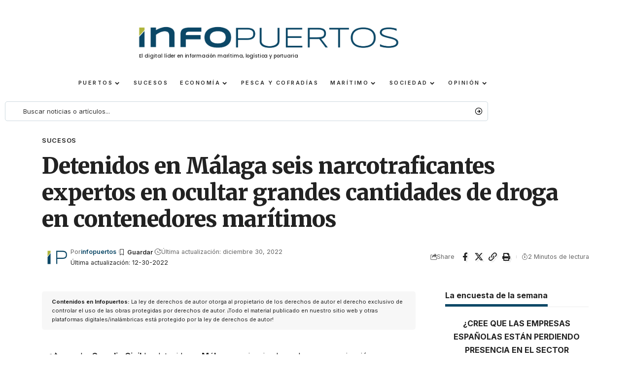

--- FILE ---
content_type: text/html; charset=UTF-8
request_url: https://infopuertos.com/detenidos-en-malaga-seis-narcotraficantes-expertos-en-ocultar-grandes-cantidades-de-droga-en-contenedores-maritimos/
body_size: 22293
content:
<!DOCTYPE html>
<html lang="es" prefix="og: https://ogp.me/ns#">
<head>
    <meta charset="UTF-8" />
    <meta http-equiv="X-UA-Compatible" content="IE=edge" />
	<meta name="viewport" content="width=device-width, initial-scale=1.0" />
    <link rel="profile" href="https://gmpg.org/xfn/11" />
	
<!-- Optimización en motores de búsqueda por Rank Math PRO -  https://rankmath.com/ -->
<title>Detenidos en Málaga seis narcotraficantes expertos en ocultar grandes cantidades de droga en contenedores marítimos - Infopuertos - Noticias portuarias y marítimas</title>
<meta name="description" content="La organización desmantelada tenía un taller donde practicaba dobles fondos en todo tipo de objetos como maletas o colchones. Contaban incluso con un arco de rayos X para comprobar si la droga era detectada."/>
<meta name="robots" content="index, follow, max-snippet:-1, max-video-preview:-1, max-image-preview:large"/>
<link rel="preconnect" href="https://fonts.gstatic.com" crossorigin><link rel="preload" as="style" onload="this.onload=null;this.rel='stylesheet'" id="rb-preload-gfonts" href="https://fonts.googleapis.com/css?family=Inter%3A300%2C400%2C500%2C600%2C700%2C800%2C900%2C100italic%2C200italic%2C300italic%2C400italic%2C500italic%2C600italic%2C700italic%2C800italic%2C900italic%7CMerriweather%3A900%7COxygen%3A400%2C700%7CEncode+Sans+Condensed%3A400%2C500%2C600%2C700%2C800&amp;display=swap" crossorigin><noscript><link rel="stylesheet" href="https://fonts.googleapis.com/css?family=Inter%3A300%2C400%2C500%2C600%2C700%2C800%2C900%2C100italic%2C200italic%2C300italic%2C400italic%2C500italic%2C600italic%2C700italic%2C800italic%2C900italic%7CMerriweather%3A900%7COxygen%3A400%2C700%7CEncode+Sans+Condensed%3A400%2C500%2C600%2C700%2C800&amp;display=swap"></noscript><link rel="canonical" href="https://infopuertos.com/detenidos-en-malaga-seis-narcotraficantes-expertos-en-ocultar-grandes-cantidades-de-droga-en-contenedores-maritimos/" />
<meta property="og:locale" content="es_ES" />
<meta property="og:type" content="article" />
<meta property="og:title" content="Detenidos en Málaga seis narcotraficantes expertos en ocultar grandes cantidades de droga en contenedores marítimos - Infopuertos - Noticias portuarias y marítimas" />
<meta property="og:description" content="La organización desmantelada tenía un taller donde practicaba dobles fondos en todo tipo de objetos como maletas o colchones. Contaban incluso con un arco de rayos X para comprobar si la droga era detectada." />
<meta property="og:url" content="https://infopuertos.com/detenidos-en-malaga-seis-narcotraficantes-expertos-en-ocultar-grandes-cantidades-de-droga-en-contenedores-maritimos/" />
<meta property="og:site_name" content="Infopuertos - noticias portuarias y marítimas" />
<meta property="article:tag" content="contenedores marítimos" />
<meta property="article:tag" content="Dobles fondos" />
<meta property="article:tag" content="Droga" />
<meta property="article:tag" content="Guardia Civil" />
<meta property="article:tag" content="Málaga" />
<meta property="article:section" content="Sucesos" />
<meta property="article:published_time" content="2022-12-30T00:26:58+00:00" />
<meta name="twitter:card" content="summary_large_image" />
<meta name="twitter:title" content="Detenidos en Málaga seis narcotraficantes expertos en ocultar grandes cantidades de droga en contenedores marítimos - Infopuertos - Noticias portuarias y marítimas" />
<meta name="twitter:description" content="La organización desmantelada tenía un taller donde practicaba dobles fondos en todo tipo de objetos como maletas o colchones. Contaban incluso con un arco de rayos X para comprobar si la droga era detectada." />
<meta name="twitter:label1" content="Escrito por" />
<meta name="twitter:data1" content="infopuertos" />
<meta name="twitter:label2" content="Tiempo de lectura" />
<meta name="twitter:data2" content="1 minuto" />
<script type="application/ld+json" class="rank-math-schema-pro">{"@context":"https://schema.org","@graph":[{"@type":["NewsMediaOrganization","Organization"],"@id":"https://infopuertos.com/#organization","name":"infopuertos","url":"https://infopuertos.com","logo":{"@type":"ImageObject","@id":"https://infopuertos.com/wp-content/uploads/2024/01/iconoip.png","url":"https://infopuertos.com/wp-content/uploads/2024/01/iconoip.png","caption":"infopuertos","inLanguage":"es"},"sameAs":["https://infopuertos.com"]},{"@type":"WebSite","@id":"https://infopuertos.com/#website","url":"https://infopuertos.com","name":"Infopuertos - noticias portuarias y mar\u00edtimas","alternateName":"Infopuertos","publisher":{"@id":"https://infopuertos.com/#organization"},"inLanguage":"es"},{"@type":"WebPage","@id":"https://infopuertos.com/detenidos-en-malaga-seis-narcotraficantes-expertos-en-ocultar-grandes-cantidades-de-droga-en-contenedores-maritimos/#webpage","url":"https://infopuertos.com/detenidos-en-malaga-seis-narcotraficantes-expertos-en-ocultar-grandes-cantidades-de-droga-en-contenedores-maritimos/","name":"Detenidos en M\u00e1laga seis narcotraficantes expertos en ocultar grandes cantidades de droga en contenedores mar\u00edtimos - Infopuertos - Noticias portuarias y mar\u00edtimas","datePublished":"2022-12-30T00:26:58+00:00","dateModified":"2022-12-30T00:26:58+00:00","isPartOf":{"@id":"https://infopuertos.com/#website"},"inLanguage":"es"},{"@type":"Person","@id":"https://infopuertos.com/author/infopuertos/","name":"infopuertos","url":"https://infopuertos.com/author/infopuertos/","image":{"@type":"ImageObject","@id":"https://infopuertos.com/wp-content/uploads/2024/01/iconoip.png","url":"https://infopuertos.com/wp-content/uploads/2024/01/iconoip.png","caption":"infopuertos","inLanguage":"es"},"sameAs":["https://infopuertos.com"]},{"@type":"BlogPosting","headline":"Detenidos en M\u00e1laga seis narcotraficantes expertos en ocultar grandes cantidades de droga en contenedores","datePublished":"2022-12-30T00:26:58+00:00","dateModified":"2022-12-30T00:26:58+00:00","articleSection":"Sucesos","author":{"@id":"https://infopuertos.com/author/infopuertos/","name":"infopuertos"},"publisher":{"@id":"https://infopuertos.com/#organization"},"description":"La organizaci\u00f3n desmantelada ten\u00eda un taller donde practicaba dobles fondos en todo tipo de objetos como maletas o colchones. Contaban incluso con un arco de rayos X para comprobar si la droga era detectada.","name":"Detenidos en M\u00e1laga seis narcotraficantes expertos en ocultar grandes cantidades de droga en contenedores","@id":"https://infopuertos.com/detenidos-en-malaga-seis-narcotraficantes-expertos-en-ocultar-grandes-cantidades-de-droga-en-contenedores-maritimos/#richSnippet","isPartOf":{"@id":"https://infopuertos.com/detenidos-en-malaga-seis-narcotraficantes-expertos-en-ocultar-grandes-cantidades-de-droga-en-contenedores-maritimos/#webpage"},"inLanguage":"es","mainEntityOfPage":{"@id":"https://infopuertos.com/detenidos-en-malaga-seis-narcotraficantes-expertos-en-ocultar-grandes-cantidades-de-droga-en-contenedores-maritimos/#webpage"}}]}</script>
<!-- /Plugin Rank Math WordPress SEO -->

<link rel='dns-prefetch' href='//www.googletagmanager.com' />
<link rel="alternate" type="application/rss+xml" title="Infopuertos - Noticias portuarias y marítimas &raquo; Feed" href="https://infopuertos.com/feed/" />
<link rel="alternate" type="application/rss+xml" title="Infopuertos - Noticias portuarias y marítimas &raquo; Feed de los comentarios" href="https://infopuertos.com/comments/feed/" />
<link rel="alternate" title="oEmbed (JSON)" type="application/json+oembed" href="https://infopuertos.com/wp-json/oembed/1.0/embed?url=https%3A%2F%2Finfopuertos.com%2Fdetenidos-en-malaga-seis-narcotraficantes-expertos-en-ocultar-grandes-cantidades-de-droga-en-contenedores-maritimos%2F" />
<link rel="alternate" title="oEmbed (XML)" type="text/xml+oembed" href="https://infopuertos.com/wp-json/oembed/1.0/embed?url=https%3A%2F%2Finfopuertos.com%2Fdetenidos-en-malaga-seis-narcotraficantes-expertos-en-ocultar-grandes-cantidades-de-droga-en-contenedores-maritimos%2F&#038;format=xml" />
<meta name="description" content="La Guardia Civil ha detenido en Málaga a seis miembros de una organización especializada en practicar dobles fondos para ocultar droga en contenedores marítimos" />
<script type="application/ld+json">{
    "@context": "https://schema.org",
    "@type": "Organization",
    "legalName": "Infopuertos - Noticias portuarias y mar\u00edtimas",
    "url": "https://infopuertos.com/",
    "logo": "https://infopuertos.com/wp-content/uploads/2024/01/IMG-20240108-WA0005.jpg"
}</script>
<style id='wp-img-auto-sizes-contain-inline-css'>
img:is([sizes=auto i],[sizes^="auto," i]){contain-intrinsic-size:3000px 1500px}
/*# sourceURL=wp-img-auto-sizes-contain-inline-css */
</style>
<style id='wp-emoji-styles-inline-css'>

	img.wp-smiley, img.emoji {
		display: inline !important;
		border: none !important;
		box-shadow: none !important;
		height: 1em !important;
		width: 1em !important;
		margin: 0 0.07em !important;
		vertical-align: -0.1em !important;
		background: none !important;
		padding: 0 !important;
	}
/*# sourceURL=wp-emoji-styles-inline-css */
</style>
<link rel='stylesheet' id='wp-block-library-css' href='https://infopuertos.com/wp-includes/css/dist/block-library/style.min.css?ver=6.9' media='all' />
<style id='classic-theme-styles-inline-css'>
/*! This file is auto-generated */
.wp-block-button__link{color:#fff;background-color:#32373c;border-radius:9999px;box-shadow:none;text-decoration:none;padding:calc(.667em + 2px) calc(1.333em + 2px);font-size:1.125em}.wp-block-file__button{background:#32373c;color:#fff;text-decoration:none}
/*# sourceURL=/wp-includes/css/classic-themes.min.css */
</style>
<style id='global-styles-inline-css'>
:root{--wp--preset--aspect-ratio--square: 1;--wp--preset--aspect-ratio--4-3: 4/3;--wp--preset--aspect-ratio--3-4: 3/4;--wp--preset--aspect-ratio--3-2: 3/2;--wp--preset--aspect-ratio--2-3: 2/3;--wp--preset--aspect-ratio--16-9: 16/9;--wp--preset--aspect-ratio--9-16: 9/16;--wp--preset--color--black: #000000;--wp--preset--color--cyan-bluish-gray: #abb8c3;--wp--preset--color--white: #ffffff;--wp--preset--color--pale-pink: #f78da7;--wp--preset--color--vivid-red: #cf2e2e;--wp--preset--color--luminous-vivid-orange: #ff6900;--wp--preset--color--luminous-vivid-amber: #fcb900;--wp--preset--color--light-green-cyan: #7bdcb5;--wp--preset--color--vivid-green-cyan: #00d084;--wp--preset--color--pale-cyan-blue: #8ed1fc;--wp--preset--color--vivid-cyan-blue: #0693e3;--wp--preset--color--vivid-purple: #9b51e0;--wp--preset--gradient--vivid-cyan-blue-to-vivid-purple: linear-gradient(135deg,rgb(6,147,227) 0%,rgb(155,81,224) 100%);--wp--preset--gradient--light-green-cyan-to-vivid-green-cyan: linear-gradient(135deg,rgb(122,220,180) 0%,rgb(0,208,130) 100%);--wp--preset--gradient--luminous-vivid-amber-to-luminous-vivid-orange: linear-gradient(135deg,rgb(252,185,0) 0%,rgb(255,105,0) 100%);--wp--preset--gradient--luminous-vivid-orange-to-vivid-red: linear-gradient(135deg,rgb(255,105,0) 0%,rgb(207,46,46) 100%);--wp--preset--gradient--very-light-gray-to-cyan-bluish-gray: linear-gradient(135deg,rgb(238,238,238) 0%,rgb(169,184,195) 100%);--wp--preset--gradient--cool-to-warm-spectrum: linear-gradient(135deg,rgb(74,234,220) 0%,rgb(151,120,209) 20%,rgb(207,42,186) 40%,rgb(238,44,130) 60%,rgb(251,105,98) 80%,rgb(254,248,76) 100%);--wp--preset--gradient--blush-light-purple: linear-gradient(135deg,rgb(255,206,236) 0%,rgb(152,150,240) 100%);--wp--preset--gradient--blush-bordeaux: linear-gradient(135deg,rgb(254,205,165) 0%,rgb(254,45,45) 50%,rgb(107,0,62) 100%);--wp--preset--gradient--luminous-dusk: linear-gradient(135deg,rgb(255,203,112) 0%,rgb(199,81,192) 50%,rgb(65,88,208) 100%);--wp--preset--gradient--pale-ocean: linear-gradient(135deg,rgb(255,245,203) 0%,rgb(182,227,212) 50%,rgb(51,167,181) 100%);--wp--preset--gradient--electric-grass: linear-gradient(135deg,rgb(202,248,128) 0%,rgb(113,206,126) 100%);--wp--preset--gradient--midnight: linear-gradient(135deg,rgb(2,3,129) 0%,rgb(40,116,252) 100%);--wp--preset--font-size--small: 13px;--wp--preset--font-size--medium: 20px;--wp--preset--font-size--large: 36px;--wp--preset--font-size--x-large: 42px;--wp--preset--spacing--20: 0.44rem;--wp--preset--spacing--30: 0.67rem;--wp--preset--spacing--40: 1rem;--wp--preset--spacing--50: 1.5rem;--wp--preset--spacing--60: 2.25rem;--wp--preset--spacing--70: 3.38rem;--wp--preset--spacing--80: 5.06rem;--wp--preset--shadow--natural: 6px 6px 9px rgba(0, 0, 0, 0.2);--wp--preset--shadow--deep: 12px 12px 50px rgba(0, 0, 0, 0.4);--wp--preset--shadow--sharp: 6px 6px 0px rgba(0, 0, 0, 0.2);--wp--preset--shadow--outlined: 6px 6px 0px -3px rgb(255, 255, 255), 6px 6px rgb(0, 0, 0);--wp--preset--shadow--crisp: 6px 6px 0px rgb(0, 0, 0);}:where(.is-layout-flex){gap: 0.5em;}:where(.is-layout-grid){gap: 0.5em;}body .is-layout-flex{display: flex;}.is-layout-flex{flex-wrap: wrap;align-items: center;}.is-layout-flex > :is(*, div){margin: 0;}body .is-layout-grid{display: grid;}.is-layout-grid > :is(*, div){margin: 0;}:where(.wp-block-columns.is-layout-flex){gap: 2em;}:where(.wp-block-columns.is-layout-grid){gap: 2em;}:where(.wp-block-post-template.is-layout-flex){gap: 1.25em;}:where(.wp-block-post-template.is-layout-grid){gap: 1.25em;}.has-black-color{color: var(--wp--preset--color--black) !important;}.has-cyan-bluish-gray-color{color: var(--wp--preset--color--cyan-bluish-gray) !important;}.has-white-color{color: var(--wp--preset--color--white) !important;}.has-pale-pink-color{color: var(--wp--preset--color--pale-pink) !important;}.has-vivid-red-color{color: var(--wp--preset--color--vivid-red) !important;}.has-luminous-vivid-orange-color{color: var(--wp--preset--color--luminous-vivid-orange) !important;}.has-luminous-vivid-amber-color{color: var(--wp--preset--color--luminous-vivid-amber) !important;}.has-light-green-cyan-color{color: var(--wp--preset--color--light-green-cyan) !important;}.has-vivid-green-cyan-color{color: var(--wp--preset--color--vivid-green-cyan) !important;}.has-pale-cyan-blue-color{color: var(--wp--preset--color--pale-cyan-blue) !important;}.has-vivid-cyan-blue-color{color: var(--wp--preset--color--vivid-cyan-blue) !important;}.has-vivid-purple-color{color: var(--wp--preset--color--vivid-purple) !important;}.has-black-background-color{background-color: var(--wp--preset--color--black) !important;}.has-cyan-bluish-gray-background-color{background-color: var(--wp--preset--color--cyan-bluish-gray) !important;}.has-white-background-color{background-color: var(--wp--preset--color--white) !important;}.has-pale-pink-background-color{background-color: var(--wp--preset--color--pale-pink) !important;}.has-vivid-red-background-color{background-color: var(--wp--preset--color--vivid-red) !important;}.has-luminous-vivid-orange-background-color{background-color: var(--wp--preset--color--luminous-vivid-orange) !important;}.has-luminous-vivid-amber-background-color{background-color: var(--wp--preset--color--luminous-vivid-amber) !important;}.has-light-green-cyan-background-color{background-color: var(--wp--preset--color--light-green-cyan) !important;}.has-vivid-green-cyan-background-color{background-color: var(--wp--preset--color--vivid-green-cyan) !important;}.has-pale-cyan-blue-background-color{background-color: var(--wp--preset--color--pale-cyan-blue) !important;}.has-vivid-cyan-blue-background-color{background-color: var(--wp--preset--color--vivid-cyan-blue) !important;}.has-vivid-purple-background-color{background-color: var(--wp--preset--color--vivid-purple) !important;}.has-black-border-color{border-color: var(--wp--preset--color--black) !important;}.has-cyan-bluish-gray-border-color{border-color: var(--wp--preset--color--cyan-bluish-gray) !important;}.has-white-border-color{border-color: var(--wp--preset--color--white) !important;}.has-pale-pink-border-color{border-color: var(--wp--preset--color--pale-pink) !important;}.has-vivid-red-border-color{border-color: var(--wp--preset--color--vivid-red) !important;}.has-luminous-vivid-orange-border-color{border-color: var(--wp--preset--color--luminous-vivid-orange) !important;}.has-luminous-vivid-amber-border-color{border-color: var(--wp--preset--color--luminous-vivid-amber) !important;}.has-light-green-cyan-border-color{border-color: var(--wp--preset--color--light-green-cyan) !important;}.has-vivid-green-cyan-border-color{border-color: var(--wp--preset--color--vivid-green-cyan) !important;}.has-pale-cyan-blue-border-color{border-color: var(--wp--preset--color--pale-cyan-blue) !important;}.has-vivid-cyan-blue-border-color{border-color: var(--wp--preset--color--vivid-cyan-blue) !important;}.has-vivid-purple-border-color{border-color: var(--wp--preset--color--vivid-purple) !important;}.has-vivid-cyan-blue-to-vivid-purple-gradient-background{background: var(--wp--preset--gradient--vivid-cyan-blue-to-vivid-purple) !important;}.has-light-green-cyan-to-vivid-green-cyan-gradient-background{background: var(--wp--preset--gradient--light-green-cyan-to-vivid-green-cyan) !important;}.has-luminous-vivid-amber-to-luminous-vivid-orange-gradient-background{background: var(--wp--preset--gradient--luminous-vivid-amber-to-luminous-vivid-orange) !important;}.has-luminous-vivid-orange-to-vivid-red-gradient-background{background: var(--wp--preset--gradient--luminous-vivid-orange-to-vivid-red) !important;}.has-very-light-gray-to-cyan-bluish-gray-gradient-background{background: var(--wp--preset--gradient--very-light-gray-to-cyan-bluish-gray) !important;}.has-cool-to-warm-spectrum-gradient-background{background: var(--wp--preset--gradient--cool-to-warm-spectrum) !important;}.has-blush-light-purple-gradient-background{background: var(--wp--preset--gradient--blush-light-purple) !important;}.has-blush-bordeaux-gradient-background{background: var(--wp--preset--gradient--blush-bordeaux) !important;}.has-luminous-dusk-gradient-background{background: var(--wp--preset--gradient--luminous-dusk) !important;}.has-pale-ocean-gradient-background{background: var(--wp--preset--gradient--pale-ocean) !important;}.has-electric-grass-gradient-background{background: var(--wp--preset--gradient--electric-grass) !important;}.has-midnight-gradient-background{background: var(--wp--preset--gradient--midnight) !important;}.has-small-font-size{font-size: var(--wp--preset--font-size--small) !important;}.has-medium-font-size{font-size: var(--wp--preset--font-size--medium) !important;}.has-large-font-size{font-size: var(--wp--preset--font-size--large) !important;}.has-x-large-font-size{font-size: var(--wp--preset--font-size--x-large) !important;}
:where(.wp-block-post-template.is-layout-flex){gap: 1.25em;}:where(.wp-block-post-template.is-layout-grid){gap: 1.25em;}
:where(.wp-block-term-template.is-layout-flex){gap: 1.25em;}:where(.wp-block-term-template.is-layout-grid){gap: 1.25em;}
:where(.wp-block-columns.is-layout-flex){gap: 2em;}:where(.wp-block-columns.is-layout-grid){gap: 2em;}
:root :where(.wp-block-pullquote){font-size: 1.5em;line-height: 1.6;}
/*# sourceURL=global-styles-inline-css */
</style>
<link rel='stylesheet' id='foxiz-elements-css' href='https://infopuertos.com/wp-content/plugins/foxiz-core/lib/foxiz-elements/public/style.css?ver=2.0' media='all' />
<link rel='stylesheet' id='swpm.common-css' href='https://infopuertos.com/wp-content/plugins/simple-membership/css/swpm.common.css?ver=4.5.4' media='all' />
<link rel='stylesheet' id='wp-polls-css' href='https://infopuertos.com/wp-content/plugins/wp-polls/polls-css.css?ver=2.77.3' media='all' />
<style id='wp-polls-inline-css'>
.wp-polls .pollbar {
	margin: 1px;
	font-size: 11px;
	line-height: 13px;
	height: 13px;
	background-image: url('https://infopuertos.com/wp-content/plugins/wp-polls/images/default_gradient/pollbg.gif');
	border: 1px solid #c8c8c8;
}

/*# sourceURL=wp-polls-inline-css */
</style>
<link rel='stylesheet' id='elementor-frontend-css' href='https://infopuertos.com/wp-content/plugins/elementor/assets/css/frontend.min.css?ver=3.34.0' media='all' />
<link rel='stylesheet' id='elementor-post-7-css' href='https://infopuertos.com/wp-content/uploads/elementor/css/post-7.css?ver=1767824173' media='all' />
<link rel='stylesheet' id='font-awesome-5-all-css' href='https://infopuertos.com/wp-content/plugins/elementor/assets/lib/font-awesome/css/all.min.css?ver=3.34.0' media='all' />
<link rel='stylesheet' id='font-awesome-4-shim-css' href='https://infopuertos.com/wp-content/plugins/elementor/assets/lib/font-awesome/css/v4-shims.min.css?ver=3.34.0' media='all' />
<link rel='stylesheet' id='elementor-post-60643-css' href='https://infopuertos.com/wp-content/uploads/elementor/css/post-60643.css?ver=1767824175' media='all' />
<link rel='stylesheet' id='elementor-post-4333-css' href='https://infopuertos.com/wp-content/uploads/elementor/css/post-4333.css?ver=1767824183' media='all' />
<link rel='stylesheet' id='elementor-post-50629-css' href='https://infopuertos.com/wp-content/uploads/elementor/css/post-50629.css?ver=1767824183' media='all' />
<link rel='stylesheet' id='elementor-post-49339-css' href='https://infopuertos.com/wp-content/uploads/elementor/css/post-49339.css?ver=1767824175' media='all' />
<link rel='stylesheet' id='elementor-post-4276-css' href='https://infopuertos.com/wp-content/uploads/elementor/css/post-4276.css?ver=1767824175' media='all' />

<link rel='stylesheet' id='foxiz-main-css' href='https://infopuertos.com/wp-content/themes/foxiz/assets/css/main.css?ver=2.5.0' media='all' />
<style id='foxiz-main-inline-css'>
:root {--body-family:Inter, 'Trebuchet MS', Helvetica, sans-serif;--body-fweight:400;--body-fcolor:#222222;--h1-family:Inter;--h1-fweight:900;--h1-fsize:42px;--h1-fspace:-0.02381em;--h2-family:Inter;--h2-fweight:700;--h2-fsize:36px;--h2-fspace:-0.01389em;--h3-family:Inter;--h3-fweight:700;--h3-fsize:20px;--h4-family:Inter;--h4-fweight:700;--h4-fsize:16px;--h5-family:Inter;--h5-fweight:700;--h5-fsize:15px;--h6-family:Inter;--h6-fweight:700;--h6-fsize:14px;--cat-family:Inter;--cat-fweight:600;--cat-fsize:10px;--meta-family:Inter;--meta-fweight:400;--meta-fsize:11px;--meta-b-family:Inter;--meta-b-fweight:600;--input-family:Inter;--input-fweight:400;--input-fsize:13px;--btn-family:Inter;--btn-fweight:700;--btn-fsize:13px;--menu-family:Inter;--menu-fweight:700;--menu-transform:uppercase;--menu-fsize:11px;--submenu-family:Inter;--submenu-fweight:500;--submenu-fsize:11px;--dwidgets-family:Inter;--dwidgets-fweight:500;--dwidgets-fsize:12px;--headline-family:Merriweather;--headline-fweight:900;--headline-fspace:-1px;--tagline-family:Inter;--tagline-fweight:600;--tagline-fsize:20px;--heading-family:Inter;--heading-fweight:700;--subheading-family:Inter;--subheading-fweight:400;--subheading-fsize:13px;--quote-family:Inter;--quote-fweight:900;--excerpt-family:Inter;--excerpt-fweight:400;--bcrumb-family:Inter;--bcrumb-fweight:400;--readmore-fsize : 13px;--excerpt-fsize : 13px;--tagline-s-fsize : 16px;}@media (max-width: 1024px) {body {--h1-fsize : 36px;--h2-fsize : 28px;--h3-fsize : 19px;--h4-fsize : 15px;--h5-fsize : 14px;--h6-fsize : 13px;--readmore-fsize : 12px;--input-fsize : 12px;--btn-fsize : 12px;--excerpt-fsize : 13px;--dwidgets-fsize : 11px;--tagline-fsize : 15px;--tagline-s-fsize : 15px;}}@media (max-width: 767px) {body {--h1-fsize : 28px;--h2-fsize : 24px;--h3-fsize : 18px;--h4-fsize : 15px;--h5-fsize : 14px;--h6-fsize : 13px;--readmore-fsize : 12px;--input-fsize : 12px;--btn-fsize : 12px;--excerpt-fsize : 13px;--dwidgets-fsize : 11px;--tagline-fsize : 15px;--tagline-s-fsize : 15px;}}:root {--g-color :#0b4867;--g-color-90 :#0b4867e6;--excerpt-color :#222222;--indicator-bg-from :#0c4866;}[data-theme="dark"], .light-scheme {--solid-white :#0c191f;--excerpt-color :#eeeeee;}.is-hd-4 {--nav-height :38px;}[data-theme="dark"].is-hd-4 {--nav-bg: #0c191f;--nav-bg-from: #0c191f;--nav-bg-to: #0c191f;}[data-theme="dark"].is-hd-5, [data-theme="dark"].is-hd-5:not(.sticky-on) {--nav-bg: #191c20;--nav-bg-from: #191c20;--nav-bg-to: #191c20;}:root {--privacy-bg-color :#187aab;--privacy-color :#ffffff;--round-3 :2px;--round-5 :5px;--round-7 :10px;--hyperlink-line-color :var(--g-color);--rb-width : 1150px;--rb-small-width : 770px;--s-content-width : 760px;--max-width-wo-sb : 840px;--s10-feat-ratio :45%;--s11-feat-ratio :45%;--login-popup-w : 350px;}.p-readmore { font-family:Inter;font-weight:600;}.mobile-menu > li > a  { font-family:Inter;font-weight:400;font-size:11px;}.mobile-menu .sub-menu a, .logged-mobile-menu a { font-family:Inter;font-weight:500;font-size:12px;}.mobile-qview a { font-family:Inter;font-weight:500;font-size:13px;}.search-header:before { background-repeat : no-repeat;background-size : cover;background-attachment : scroll;background-position : center center;}[data-theme="dark"] .search-header:before { background-repeat : no-repeat;background-size : cover;background-attachment : scroll;background-position : center center;}.footer-has-bg { background-color : #88888812;}.entry-title.is-p-protected a:before {content: "PREMIUM"; display: inline-block;}#amp-mobile-version-switcher { display: none; }.search-icon-svg { -webkit-mask-image: url(https://foxiz.themeruby.com/healthcare/wp-content/uploads/sites/4/2023/01/search.svg);mask-image: url(https://foxiz.themeruby.com/healthcare/wp-content/uploads/sites/4/2023/01/search.svg); }@media (min-width: 1025px) { .grid-container > .sidebar-wrap { flex: 0 0 30%; width: 30%; } .grid-container > .s-ct { flex: 0 0 69.9%; width: 69.9%; } }
/*# sourceURL=foxiz-main-inline-css */
</style>
<link rel='stylesheet' id='foxiz-print-css' href='https://infopuertos.com/wp-content/themes/foxiz/assets/css/print.css?ver=2.5.0' media='all' />
<link rel='stylesheet' id='foxiz-style-css' href='https://infopuertos.com/wp-content/themes/foxiz/style.css?ver=2.5.0' media='all' />
<link rel='stylesheet' id='foxiz-swpm-css' href='https://infopuertos.com/wp-content/plugins/foxiz-core/assets/swpm.css?ver=2.5.0' media='all' />
<link rel='stylesheet' id='elementor-gf-local-roboto-css' href='https://infopuertos.com/wp-content/uploads/elementor/google-fonts/css/roboto.css?ver=1753212557' media='all' />
<link rel='stylesheet' id='elementor-gf-local-robotoslab-css' href='https://infopuertos.com/wp-content/uploads/elementor/google-fonts/css/robotoslab.css?ver=1753212565' media='all' />
<link rel='stylesheet' id='elementor-gf-local-poppins-css' href='https://infopuertos.com/wp-content/uploads/elementor/google-fonts/css/poppins.css?ver=1753212561' media='all' />
<script src="https://infopuertos.com/wp-includes/js/jquery/jquery.min.js?ver=3.7.1" id="jquery-core-js"></script>
<script src="https://infopuertos.com/wp-includes/js/jquery/jquery-migrate.min.js?ver=3.4.1" id="jquery-migrate-js"></script>
<script id="analytify-events-tracking-js-extra">
var analytify_events_tracking = {"ajaxurl":"https://infopuertos.com/wp-admin/admin-ajax.php","tracking_mode":"gtag","ga_mode":"ga4","tracking_code":"G-Y7GVRW120C","is_track_user":"1","root_domain":"infopuertos.com","affiliate_link":"","download_extension":"zip|mp3*|mpe*g|pdf|docx*|pptx*|xlsx*|rar*","anchor_tracking":""};
//# sourceURL=analytify-events-tracking-js-extra
</script>
<script src="https://infopuertos.com/wp-content/plugins/wp-analytify-pro/inc/modules/events-tracking/assets/js/analytify-events-tracking.min.js?ver=6.9" id="analytify-events-tracking-js"></script>

<!-- Fragmento de código de la etiqueta de Google (gtag.js) añadida por Site Kit -->

<!-- Fragmento de código de Google Analytics añadido por Site Kit -->
<script src="https://www.googletagmanager.com/gtag/js?id=G-Y7GVRW120C" id="google_gtagjs-js" async></script>
<script id="google_gtagjs-js-after">
window.dataLayer = window.dataLayer || [];function gtag(){dataLayer.push(arguments);}
gtag("set","linker",{"domains":["infopuertos.com"]});
gtag("js", new Date());
gtag("set", "developer_id.dZTNiMT", true);
gtag("config", "G-Y7GVRW120C");
//# sourceURL=google_gtagjs-js-after
</script>

<!-- Finalizar fragmento de código de la etiqueta de Google (gtags.js) añadida por Site Kit -->
<script src="https://infopuertos.com/wp-content/plugins/elementor/assets/lib/font-awesome/js/v4-shims.min.js?ver=3.34.0" id="font-awesome-4-shim-js"></script>
<script src="https://infopuertos.com/wp-content/themes/foxiz/assets/js/highlight-share.js?ver=1" id="highlight-share-js"></script>
<link rel="preload" href="https://infopuertos.com/wp-content/themes/foxiz/assets/fonts/icons.woff2?ver=2.5.0" as="font" type="font/woff2" crossorigin="anonymous"> <link rel="https://api.w.org/" href="https://infopuertos.com/wp-json/" /><link rel="alternate" title="JSON" type="application/json" href="https://infopuertos.com/wp-json/wp/v2/posts/34569" /><link rel="EditURI" type="application/rsd+xml" title="RSD" href="https://infopuertos.com/xmlrpc.php?rsd" />
<meta name="generator" content="WordPress 6.9" />
<link rel='shortlink' href='https://infopuertos.com/?p=34569' />
<meta name="generator" content="Site Kit by Google 1.157.0" /><!-- que este código es añadido por Analytify (5.4.3) https://analytify.io/ !-->
			<script async src="https://www.googletagmanager.com/gtag/js?id=?G-Y7GVRW120C"></script>
			<script>
			window.dataLayer = window.dataLayer || [];
			function gtag(){dataLayer.push(arguments);}
			gtag('js', new Date());

			const configuration = JSON.parse( '{"anonymize_ip":"false","forceSSL":"false","allow_display_features":"false","debug_mode":true}' );
			const gaID = 'G-Y7GVRW120C';

			
			gtag('config', gaID, configuration);

			
			</script>

			<!-- que este código es añadido por Analytify (5.4.3) !--><meta name="generator" content="Elementor 3.34.0; features: e_font_icon_svg, additional_custom_breakpoints; settings: css_print_method-external, google_font-enabled, font_display-swap">
<script type="application/ld+json">{
    "@context": "https://schema.org",
    "@type": "WebSite",
    "@id": "https://infopuertos.com/#website",
    "url": "https://infopuertos.com/",
    "name": "Infopuertos - Noticias portuarias y mar\u00edtimas",
    "potentialAction": {
        "@type": "SearchAction",
        "target": "https://infopuertos.com/?s={search_term_string}",
        "query-input": "required name=search_term_string"
    }
}</script>
			<style>
				.e-con.e-parent:nth-of-type(n+4):not(.e-lazyloaded):not(.e-no-lazyload),
				.e-con.e-parent:nth-of-type(n+4):not(.e-lazyloaded):not(.e-no-lazyload) * {
					background-image: none !important;
				}
				@media screen and (max-height: 1024px) {
					.e-con.e-parent:nth-of-type(n+3):not(.e-lazyloaded):not(.e-no-lazyload),
					.e-con.e-parent:nth-of-type(n+3):not(.e-lazyloaded):not(.e-no-lazyload) * {
						background-image: none !important;
					}
				}
				@media screen and (max-height: 640px) {
					.e-con.e-parent:nth-of-type(n+2):not(.e-lazyloaded):not(.e-no-lazyload),
					.e-con.e-parent:nth-of-type(n+2):not(.e-lazyloaded):not(.e-no-lazyload) * {
						background-image: none !important;
					}
				}
			</style>
			
<!-- Fragmento de código de Google Tag Manager añadido por Site Kit -->
<script>
			( function( w, d, s, l, i ) {
				w[l] = w[l] || [];
				w[l].push( {'gtm.start': new Date().getTime(), event: 'gtm.js'} );
				var f = d.getElementsByTagName( s )[0],
					j = d.createElement( s ), dl = l != 'dataLayer' ? '&l=' + l : '';
				j.async = true;
				j.src = 'https://www.googletagmanager.com/gtm.js?id=' + i + dl;
				f.parentNode.insertBefore( j, f );
			} )( window, document, 'script', 'dataLayer', 'GTM-NMMCJ6F5' );
			
</script>

<!-- Final del fragmento de código de Google Tag Manager añadido por Site Kit -->
<script type="application/ld+json">{"@context":"http://schema.org","@type":"BreadcrumbList","itemListElement":[{"@type":"ListItem","position":4,"item":{"@id":"https://infopuertos.com/detenidos-en-malaga-seis-narcotraficantes-expertos-en-ocultar-grandes-cantidades-de-droga-en-contenedores-maritimos/","name":"Detenidos en Málaga seis narcotraficantes expertos en ocultar grandes cantidades de droga en contenedores marítimos"}},{"@type":"ListItem","position":3,"item":{"@id":"https://infopuertos.com/noticias/sucesos/","name":"Sucesos"}},{"@type":"ListItem","position":2,"item":{"@id":"https://infopuertos.com/blog/","name":"Blog"}},{"@type":"ListItem","position":1,"item":{"@id":"https://infopuertos.com","name":"Infopuertos - Noticias portuarias y marítimas"}}]}</script>
<link rel="icon" href="https://infopuertos.com/wp-content/uploads/2024/03/cropped-icon-32x32.png" sizes="32x32" />
<link rel="icon" href="https://infopuertos.com/wp-content/uploads/2024/03/cropped-icon-192x192.png" sizes="192x192" />
<link rel="apple-touch-icon" href="https://infopuertos.com/wp-content/uploads/2024/03/cropped-icon-180x180.png" />
<meta name="msapplication-TileImage" content="https://infopuertos.com/wp-content/uploads/2024/03/cropped-icon-270x270.png" />
</head>
<body class="wp-singular post-template-default single single-post postid-34569 single-format-standard wp-embed-responsive wp-theme-foxiz personalized-all elementor-default elementor-kit-7 menu-ani-4 hover-ani-6 btn-ani-1 is-rm-0 lmeta-dot loader-1 is-hd-rb_template is-standard-1 is-backtop none-m-backtop  is-mstick is-smart-sticky" data-theme="default">
		<!-- Fragmento de código de Google Tag Manager (noscript) añadido por Site Kit -->
		<noscript>
			<iframe src="https://www.googletagmanager.com/ns.html?id=GTM-NMMCJ6F5" height="0" width="0" style="display:none;visibility:hidden"></iframe>
		</noscript>
		<!-- Final del fragmento de código de Google Tag Manager (noscript) añadido por Site Kit -->
		<div class="site-outer">
			<div id="site-header" class="header-wrap rb-section header-template">
					<div class="reading-indicator"><span id="reading-progress"></span></div>
					<div class="navbar-outer navbar-template-outer">
				<div id="header-template-holder"><div class="header-template-inner">		<div data-elementor-type="page" data-elementor-id="49339" class="elementor elementor-49339">
						<section class="elementor-section elementor-top-section elementor-element elementor-element-424c0c4e elementor-section-boxed elementor-section-height-default elementor-section-height-default" data-id="424c0c4e" data-element_type="section">
						<div class="elementor-container elementor-column-gap-default">
					<div class="elementor-column elementor-col-33 elementor-top-column elementor-element elementor-element-56f4a1ec" data-id="56f4a1ec" data-element_type="column">
			<div class="elementor-widget-wrap">
							</div>
		</div>
				<div class="elementor-column elementor-col-33 elementor-top-column elementor-element elementor-element-5fe13a3c" data-id="5fe13a3c" data-element_type="column">
			<div class="elementor-widget-wrap elementor-element-populated">
						<div class="elementor-element elementor-element-7211951a elementor-widget__width-initial elementor-widget elementor-widget-foxiz-logo" data-id="7211951a" data-element_type="widget" data-widget_type="foxiz-logo.default">
				<div class="elementor-widget-container">
							<div class="the-logo">
			<a href="https://infopuertos.com/">
									<img fetchpriority="high" loading="eager" decoding="async" data-mode="default" width="4983" height="555" src="https://infopuertos.com/wp-content/uploads/2024/01/INFOPUERTOS-14-1.png" alt="Infopuertos - Noticias portuarias y marítimas"/>
					<img loading="eager" decoding="async" data-mode="dark" width="4983" height="555" src="https://infopuertos.com/wp-content/uploads/2024/01/IMG-20240108-WA0005.jpg" alt=""/>
							</a>
					</div>
						</div>
				</div>
				<div class="elementor-element elementor-element-bcd5ae5 elementor-widget elementor-widget-heading" data-id="bcd5ae5" data-element_type="widget" data-widget_type="heading.default">
				<div class="elementor-widget-container">
					<h2 class="elementor-heading-title elementor-size-default">El digital líder en información marítima, logística y portuaria</h2>				</div>
				</div>
					</div>
		</div>
				<div class="elementor-column elementor-col-33 elementor-top-column elementor-element elementor-element-2f812a14" data-id="2f812a14" data-element_type="column">
			<div class="elementor-widget-wrap">
							</div>
		</div>
					</div>
		</section>
				<section class="elementor-section elementor-top-section elementor-element elementor-element-5a0b8e0b elementor-section-boxed elementor-section-height-default elementor-section-height-default" data-id="5a0b8e0b" data-element_type="section">
						<div class="elementor-container elementor-column-gap-default">
					<div class="elementor-column elementor-col-100 elementor-top-column elementor-element elementor-element-56d75ecc" data-id="56d75ecc" data-element_type="column">
			<div class="elementor-widget-wrap elementor-element-populated">
						<section class="elementor-section elementor-inner-section elementor-element elementor-element-61381747 elementor-section-boxed elementor-section-height-default elementor-section-height-default" data-id="61381747" data-element_type="section">
						<div class="elementor-container elementor-column-gap-default">
					<div class="elementor-column elementor-col-100 elementor-inner-column elementor-element elementor-element-20360b9c" data-id="20360b9c" data-element_type="column">
			<div class="elementor-widget-wrap elementor-element-populated">
						<div class="elementor-element elementor-element-56af9331 elementor-widget__width-initial no is-divider-0 elementor-widget elementor-widget-foxiz-navigation" data-id="56af9331" data-element_type="widget" data-widget_type="foxiz-navigation.default">
				<div class="elementor-widget-container">
							<nav id="site-navigation" class="main-menu-wrap template-menu" aria-label="main menu">
			<ul id="menu-menu-principal" class="main-menu rb-menu large-menu" itemscope itemtype="https://www.schema.org/SiteNavigationElement"><li id="menu-item-46752" class="menu-item menu-item-type-custom menu-item-object-custom menu-item-has-children menu-item-46752"><a href="https://infopuertos.com/noticias/puertos/#"><span>Puertos</span></a>
<ul class="sub-menu">
	<li id="menu-item-46747" class="menu-item menu-item-type-taxonomy menu-item-object-category menu-item-46747"><a href="https://infopuertos.com/noticias/andalucia/"><span>Andalucía</span></a></li>
	<li id="menu-item-76103" class="menu-item menu-item-type-taxonomy menu-item-object-category menu-item-76103"><a href="https://infopuertos.com/noticias/asturias/"><span>Asturias</span></a></li>
	<li id="menu-item-46751" class="menu-item menu-item-type-taxonomy menu-item-object-category menu-item-46751"><a href="https://infopuertos.com/noticias/c-valenciana/"><span>C. Valenciana</span></a></li>
	<li id="menu-item-46743" class="menu-item menu-item-type-taxonomy menu-item-object-category menu-item-has-children menu-item-46743"><a href="https://infopuertos.com/noticias/canarias/"><span>Canarias</span></a>
	<ul class="sub-menu">
		<li id="menu-item-46741" class="menu-item menu-item-type-taxonomy menu-item-object-category menu-item-46741"><a href="https://infopuertos.com/noticias/puertos-de-las-palmas/"><span>Puertos de Las Palmas</span></a></li>
		<li id="menu-item-46742" class="menu-item menu-item-type-taxonomy menu-item-object-category menu-item-46742"><a href="https://infopuertos.com/noticias/puerto-tenerife/"><span>Puertos de Tenerife</span></a></li>
		<li id="menu-item-46753" class="menu-item menu-item-type-taxonomy menu-item-object-category menu-item-46753"><a href="https://infopuertos.com/noticias/puertos-canarios/"><span>Puertos Canarios</span></a></li>
	</ul>
</li>
	<li id="menu-item-75235" class="menu-item menu-item-type-taxonomy menu-item-object-category menu-item-75235"><a href="https://infopuertos.com/noticias/cantabria/"><span>Cantabria</span></a></li>
	<li id="menu-item-46748" class="menu-item menu-item-type-taxonomy menu-item-object-category menu-item-46748"><a href="https://infopuertos.com/noticias/cataluna/"><span>Cataluña</span></a></li>
	<li id="menu-item-46749" class="menu-item menu-item-type-taxonomy menu-item-object-category menu-item-46749"><a href="https://infopuertos.com/noticias/euskadi/"><span>Euskadi</span></a></li>
	<li id="menu-item-46750" class="menu-item menu-item-type-taxonomy menu-item-object-category menu-item-46750"><a href="https://infopuertos.com/noticias/galicia/"><span>Galicia</span></a></li>
	<li id="menu-item-46755" class="menu-item menu-item-type-taxonomy menu-item-object-category menu-item-46755"><a href="https://infopuertos.com/noticias/otros-puertos/"><span>Otros puertos</span></a></li>
	<li id="menu-item-46722" class="menu-item menu-item-type-taxonomy menu-item-object-category menu-item-46722"><a href="https://infopuertos.com/noticias/africa/"><span>África</span></a></li>
</ul>
</li>
<li id="menu-item-46754" class="menu-item menu-item-type-taxonomy menu-item-object-category current-post-ancestor current-menu-parent current-post-parent menu-item-46754"><a href="https://infopuertos.com/noticias/sucesos/"><span>Sucesos</span></a></li>
<li id="menu-item-46725" class="menu-item menu-item-type-taxonomy menu-item-object-category menu-item-has-children menu-item-46725"><a href="https://infopuertos.com/noticias/economia/"><span>Economía</span></a>
<ul class="sub-menu">
	<li id="menu-item-46726" class="menu-item menu-item-type-taxonomy menu-item-object-category menu-item-46726"><a href="https://infopuertos.com/noticias/empresas/"><span>Empresas</span></a></li>
	<li id="menu-item-76104" class="menu-item menu-item-type-taxonomy menu-item-object-category menu-item-76104"><a href="https://infopuertos.com/noticias/formacion/"><span>Formación</span></a></li>
	<li id="menu-item-46728" class="menu-item menu-item-type-taxonomy menu-item-object-category menu-item-46728"><a href="https://infopuertos.com/noticias/eolica-offshore/"><span>Eólica/Offshore</span></a></li>
	<li id="menu-item-46731" class="menu-item menu-item-type-taxonomy menu-item-object-category menu-item-46731"><a href="https://infopuertos.com/noticias/logistica/"><span>Logística</span></a></li>
	<li id="menu-item-46730" class="menu-item menu-item-type-taxonomy menu-item-object-category menu-item-46730"><a href="https://infopuertos.com/noticias/innovacion/"><span>Innovación</span></a></li>
	<li id="menu-item-46733" class="menu-item menu-item-type-taxonomy menu-item-object-category menu-item-46733"><a href="https://infopuertos.com/noticias/sostenibilidad/"><span>Sostenibilidad</span></a></li>
</ul>
</li>
<li id="menu-item-46736" class="menu-item menu-item-type-taxonomy menu-item-object-category menu-item-46736"><a href="https://infopuertos.com/noticias/pesca/"><span>Pesca y cofradías</span></a></li>
<li id="menu-item-46732" class="menu-item menu-item-type-taxonomy menu-item-object-category menu-item-has-children menu-item-46732"><a href="https://infopuertos.com/noticias/maritimo/"><span>Marítimo</span></a>
<ul class="sub-menu">
	<li id="menu-item-46744" class="menu-item menu-item-type-taxonomy menu-item-object-category menu-item-46744"><a href="https://infopuertos.com/noticias/mundo-naval/"><span>Mundo naval</span></a></li>
	<li id="menu-item-46723" class="menu-item menu-item-type-taxonomy menu-item-object-category menu-item-46723"><a href="https://infopuertos.com/noticias/cruceros/"><span>Cruceros</span></a></li>
	<li id="menu-item-46734" class="menu-item menu-item-type-taxonomy menu-item-object-category menu-item-46734"><a href="https://infopuertos.com/noticias/nautica/"><span>Naútica</span></a></li>
</ul>
</li>
<li id="menu-item-46745" class="menu-item menu-item-type-taxonomy menu-item-object-category menu-item-has-children menu-item-46745"><a href="https://infopuertos.com/noticias/sociedad/"><span>Sociedad</span></a>
<ul class="sub-menu">
	<li id="menu-item-46727" class="menu-item menu-item-type-taxonomy menu-item-object-category menu-item-46727"><a href="https://infopuertos.com/noticias/entrevistas/"><span>Entrevistas</span></a></li>
	<li id="menu-item-46724" class="menu-item menu-item-type-taxonomy menu-item-object-category menu-item-46724"><a href="https://infopuertos.com/noticias/cultura/"><span>Cultura portuaria</span></a></li>
	<li id="menu-item-76105" class="menu-item menu-item-type-taxonomy menu-item-object-category menu-item-76105"><a href="https://infopuertos.com/noticias/puerto-ciudad/"><span>Puerto-ciudad</span></a></li>
</ul>
</li>
<li id="menu-item-46735" class="menu-item menu-item-type-taxonomy menu-item-object-category menu-item-has-children menu-item-46735"><a href="https://infopuertos.com/noticias/opinion/"><span>Opinión</span></a>
<ul class="sub-menu">
	<li id="menu-item-46746" class="menu-item menu-item-type-taxonomy menu-item-object-category menu-item-46746"><a href="https://infopuertos.com/noticias/atando-cabos/"><span>Atando cabos</span></a></li>
	<li id="menu-item-75237" class="menu-item menu-item-type-taxonomy menu-item-object-category menu-item-75237"><a href="https://infopuertos.com/noticias/el-ojo-critico/"><span>El ojo crítico</span></a></li>
	<li id="menu-item-75238" class="menu-item menu-item-type-taxonomy menu-item-object-category menu-item-75238"><a href="https://infopuertos.com/noticias/hist-naval/"><span>Historias de construcción naval</span></a></li>
	<li id="menu-item-75239" class="menu-item menu-item-type-taxonomy menu-item-object-category menu-item-75239"><a href="https://infopuertos.com/noticias/no-lleguemos-tarde-al-futuro/"><span>No lleguemos tarde al futuro</span></a></li>
	<li id="menu-item-46756" class="menu-item menu-item-type-taxonomy menu-item-object-category menu-item-46756"><a href="https://infopuertos.com/noticias/tocado-hundido/"><span>Tocado y hundido</span></a></li>
</ul>
</li>
</ul>		</nav>
						</div>
				</div>
					</div>
		</div>
					</div>
		</section>
					</div>
		</div>
					</div>
		</section>
				<section class="elementor-section elementor-top-section elementor-element elementor-element-3ed5431c elementor-section-boxed elementor-section-height-default elementor-section-height-default" data-id="3ed5431c" data-element_type="section">
						<div class="elementor-container elementor-column-gap-default">
					<div class="elementor-column elementor-col-100 elementor-top-column elementor-element elementor-element-62b5eae0" data-id="62b5eae0" data-element_type="column">
			<div class="elementor-widget-wrap elementor-element-populated">
						<div class="elementor-element elementor-element-1046a6bf elementor-widget elementor-widget-foxiz-search-icon" data-id="1046a6bf" data-element_type="widget" data-widget_type="foxiz-search-icon.default">
				<div class="elementor-widget-container">
							<div class="header-search-form is-form-layout">
			<form method="get" action="https://infopuertos.com/" class="rb-search-form live-search-form"  data-search="post" data-limit="0" data-follow="0" data-tax="category" data-dsource="0"  data-ptype=""><div class="search-form-inner"><span class="search-icon"><span class="search-icon-svg"></span></span><span class="search-text"><input type="text" class="field" placeholder="Buscar noticias o artículos..." value="" name="s"/></span><span class="rb-search-submit"><input type="submit" value="Buscar"/><i class="rbi rbi-cright" aria-hidden="true"></i></span><span class="live-search-animation rb-loader"></span></div><div class="live-search-response"></div></form>		</div>
						</div>
				</div>
					</div>
		</div>
					</div>
		</section>
				</div>
		</div>		<div id="header-mobile" class="header-mobile">
			<div class="header-mobile-wrap">
						<div data-elementor-type="page" data-elementor-id="60643" class="elementor elementor-60643">
				<div class="elementor-element elementor-element-4731c5a9 e-con-full e-flex e-con e-parent" data-id="4731c5a9" data-element_type="container">
				<div class="elementor-element elementor-element-6192e9c elementor-absolute elementor-widget elementor-widget-foxiz-collapse-toggle" data-id="6192e9c" data-element_type="widget" data-settings="{&quot;_position&quot;:&quot;absolute&quot;}" data-widget_type="foxiz-collapse-toggle.default">
				<div class="elementor-widget-container">
							<div class="mobile-toggle-wrap">
							<a href="#" class="mobile-menu-trigger" aria-label="mobile trigger">		<span class="burger-icon"><span></span><span></span><span></span></span>
	</a>
					</div>
					</div>
				</div>
				<div class="elementor-element elementor-element-f130190 elementor-widget elementor-widget-image" data-id="f130190" data-element_type="widget" data-widget_type="image.default">
				<div class="elementor-widget-container">
																<a href="https://infopuertos.com">
							<img width="1024" height="114" src="https://infopuertos.com/wp-content/uploads/2024/01/INFOPUERTOS-14-1-1-1024x114.png" class="attachment-large size-large wp-image-50646" alt="" />								</a>
															</div>
				</div>
				<div class="elementor-element elementor-element-3aae1ed elementor-absolute elementor-widget elementor-widget-foxiz-header-msearch" data-id="3aae1ed" data-element_type="widget" data-settings="{&quot;_position&quot;:&quot;absolute&quot;}" data-widget_type="foxiz-header-msearch.default">
				<div class="elementor-widget-container">
							<a href="#" class="mobile-menu-trigger mobile-search-icon" aria-label="search"><span class="search-icon-svg"></span></a>
					</div>
				</div>
				</div>
		<div class="elementor-element elementor-element-a044b73 e-con-full e-flex e-con e-parent" data-id="a044b73" data-element_type="container">
				<div class="elementor-element elementor-element-37c0f50 elementor-widget elementor-widget-image" data-id="37c0f50" data-element_type="widget" data-widget_type="image.default">
				<div class="elementor-widget-container">
																<a href="https://infopuertos.com/">
							<img width="780" height="64" src="https://infopuertos.com/wp-content/uploads/2024/11/BOLETIN.png" class="attachment-large size-large wp-image-60646" alt="" />								</a>
															</div>
				</div>
				<div class="elementor-element elementor-element-998c341 is-divider-pipe is-divider-0 elementor-widget elementor-widget-foxiz-quick-links" data-id="998c341" data-element_type="widget" data-widget_type="foxiz-quick-links.default">
				<div class="elementor-widget-container">
					<div id="uid_998c341" class="block-wrap block-qlinks qlayout-2 res-nowrap qlinks-scroll meta-s-default">		<ul class="qlinks-inner">
							<li class="qlink qlinks-heading">
					<div class="qlink-label">RED INFOPUERTOS:</div>
				</li>
										<li class="qlink h5"><a href="https://financialports.com">ÁFRICA Y ASIA</a></li>
							<li class="qlink h5"><a href="https://mascontainer.com">AMÉRICA LATINA</a></li>
					</ul>
		</div>				</div>
				</div>
				</div>
				</div>
					</div>
					<div class="mobile-collapse">
			<div class="collapse-holder">
				<div class="collapse-inner">
											<div class="mobile-search-form edge-padding">		<div class="header-search-form is-form-layout">
							<span class="h5">Search</span>
			<form method="get" action="https://infopuertos.com/" class="rb-search-form"  data-search="post" data-limit="0" data-follow="0" data-tax="category" data-dsource="0"  data-ptype=""><div class="search-form-inner"><span class="search-icon"><span class="search-icon-svg"></span></span><span class="search-text"><input type="text" class="field" placeholder="Buscar noticias o artículos..." value="" name="s"/></span><span class="rb-search-submit"><input type="submit" value="Buscar"/><i class="rbi rbi-cright" aria-hidden="true"></i></span></div></form>		</div>
		</div>
										<nav class="mobile-menu-wrap edge-padding">
						<ul id="mobile-menu" class="mobile-menu"><li class="menu-item menu-item-type-custom menu-item-object-custom menu-item-has-children menu-item-46752"><a href="https://infopuertos.com/noticias/puertos/#"><span>Puertos</span></a>
<ul class="sub-menu">
	<li class="menu-item menu-item-type-taxonomy menu-item-object-category menu-item-46747"><a href="https://infopuertos.com/noticias/andalucia/"><span>Andalucía</span></a></li>
	<li class="menu-item menu-item-type-taxonomy menu-item-object-category menu-item-76103"><a href="https://infopuertos.com/noticias/asturias/"><span>Asturias</span></a></li>
	<li class="menu-item menu-item-type-taxonomy menu-item-object-category menu-item-46751"><a href="https://infopuertos.com/noticias/c-valenciana/"><span>C. Valenciana</span></a></li>
	<li class="menu-item menu-item-type-taxonomy menu-item-object-category menu-item-46743"><a href="https://infopuertos.com/noticias/canarias/"><span>Canarias</span></a></li>
	<li class="menu-item menu-item-type-taxonomy menu-item-object-category menu-item-75235"><a href="https://infopuertos.com/noticias/cantabria/"><span>Cantabria</span></a></li>
	<li class="menu-item menu-item-type-taxonomy menu-item-object-category menu-item-46748"><a href="https://infopuertos.com/noticias/cataluna/"><span>Cataluña</span></a></li>
	<li class="menu-item menu-item-type-taxonomy menu-item-object-category menu-item-46749"><a href="https://infopuertos.com/noticias/euskadi/"><span>Euskadi</span></a></li>
	<li class="menu-item menu-item-type-taxonomy menu-item-object-category menu-item-46750"><a href="https://infopuertos.com/noticias/galicia/"><span>Galicia</span></a></li>
	<li class="menu-item menu-item-type-taxonomy menu-item-object-category menu-item-46755"><a href="https://infopuertos.com/noticias/otros-puertos/"><span>Otros puertos</span></a></li>
	<li class="menu-item menu-item-type-taxonomy menu-item-object-category menu-item-46722"><a href="https://infopuertos.com/noticias/africa/"><span>África</span></a></li>
</ul>
</li>
<li class="menu-item menu-item-type-taxonomy menu-item-object-category current-post-ancestor current-menu-parent current-post-parent menu-item-46754"><a href="https://infopuertos.com/noticias/sucesos/"><span>Sucesos</span></a></li>
<li class="menu-item menu-item-type-taxonomy menu-item-object-category menu-item-has-children menu-item-46725"><a href="https://infopuertos.com/noticias/economia/"><span>Economía</span></a>
<ul class="sub-menu">
	<li class="menu-item menu-item-type-taxonomy menu-item-object-category menu-item-46726"><a href="https://infopuertos.com/noticias/empresas/"><span>Empresas</span></a></li>
	<li class="menu-item menu-item-type-taxonomy menu-item-object-category menu-item-76104"><a href="https://infopuertos.com/noticias/formacion/"><span>Formación</span></a></li>
	<li class="menu-item menu-item-type-taxonomy menu-item-object-category menu-item-46728"><a href="https://infopuertos.com/noticias/eolica-offshore/"><span>Eólica/Offshore</span></a></li>
	<li class="menu-item menu-item-type-taxonomy menu-item-object-category menu-item-46731"><a href="https://infopuertos.com/noticias/logistica/"><span>Logística</span></a></li>
	<li class="menu-item menu-item-type-taxonomy menu-item-object-category menu-item-46730"><a href="https://infopuertos.com/noticias/innovacion/"><span>Innovación</span></a></li>
	<li class="menu-item menu-item-type-taxonomy menu-item-object-category menu-item-46733"><a href="https://infopuertos.com/noticias/sostenibilidad/"><span>Sostenibilidad</span></a></li>
</ul>
</li>
<li class="menu-item menu-item-type-taxonomy menu-item-object-category menu-item-46736"><a href="https://infopuertos.com/noticias/pesca/"><span>Pesca y cofradías</span></a></li>
<li class="menu-item menu-item-type-taxonomy menu-item-object-category menu-item-has-children menu-item-46732"><a href="https://infopuertos.com/noticias/maritimo/"><span>Marítimo</span></a>
<ul class="sub-menu">
	<li class="menu-item menu-item-type-taxonomy menu-item-object-category menu-item-46744"><a href="https://infopuertos.com/noticias/mundo-naval/"><span>Mundo naval</span></a></li>
	<li class="menu-item menu-item-type-taxonomy menu-item-object-category menu-item-46723"><a href="https://infopuertos.com/noticias/cruceros/"><span>Cruceros</span></a></li>
	<li class="menu-item menu-item-type-taxonomy menu-item-object-category menu-item-46734"><a href="https://infopuertos.com/noticias/nautica/"><span>Naútica</span></a></li>
</ul>
</li>
<li class="menu-item menu-item-type-taxonomy menu-item-object-category menu-item-has-children menu-item-46745"><a href="https://infopuertos.com/noticias/sociedad/"><span>Sociedad</span></a>
<ul class="sub-menu">
	<li class="menu-item menu-item-type-taxonomy menu-item-object-category menu-item-46727"><a href="https://infopuertos.com/noticias/entrevistas/"><span>Entrevistas</span></a></li>
	<li class="menu-item menu-item-type-taxonomy menu-item-object-category menu-item-46724"><a href="https://infopuertos.com/noticias/cultura/"><span>Cultura portuaria</span></a></li>
	<li class="menu-item menu-item-type-taxonomy menu-item-object-category menu-item-76105"><a href="https://infopuertos.com/noticias/puerto-ciudad/"><span>Puerto-ciudad</span></a></li>
</ul>
</li>
<li class="menu-item menu-item-type-taxonomy menu-item-object-category menu-item-has-children menu-item-46735"><a href="https://infopuertos.com/noticias/opinion/"><span>Opinión</span></a>
<ul class="sub-menu">
	<li class="menu-item menu-item-type-taxonomy menu-item-object-category menu-item-46746"><a href="https://infopuertos.com/noticias/atando-cabos/"><span>Atando cabos</span></a></li>
	<li class="menu-item menu-item-type-taxonomy menu-item-object-category menu-item-75237"><a href="https://infopuertos.com/noticias/el-ojo-critico/"><span>El ojo crítico</span></a></li>
	<li class="menu-item menu-item-type-taxonomy menu-item-object-category menu-item-75238"><a href="https://infopuertos.com/noticias/hist-naval/"><span>Historias de construcción naval</span></a></li>
	<li class="menu-item menu-item-type-taxonomy menu-item-object-category menu-item-75239"><a href="https://infopuertos.com/noticias/no-lleguemos-tarde-al-futuro/"><span>No lleguemos tarde al futuro</span></a></li>
	<li class="menu-item menu-item-type-taxonomy menu-item-object-category menu-item-46756"><a href="https://infopuertos.com/noticias/tocado-hundido/"><span>Tocado y hundido</span></a></li>
</ul>
</li>
</ul>					</nav>
										<div class="collapse-sections">
													<div class="mobile-socials">
								<span class="mobile-social-title h6">Follow US</span>
								<a class="social-link-facebook" aria-label="Facebook" data-title="Facebook" href="#" target="_blank" rel="noopener nofollow"><i class="rbi rbi-facebook" aria-hidden="true"></i></a><a class="social-link-twitter" aria-label="Twitter" data-title="Twitter" href="#" target="_blank" rel="noopener nofollow"><i class="rbi rbi-twitter" aria-hidden="true"></i></a><a class="social-link-youtube" aria-label="YouTube" data-title="YouTube" href="#" target="_blank" rel="noopener nofollow"><i class="rbi rbi-youtube" aria-hidden="true"></i></a>							</div>
											</div>
									</div>
			</div>
		</div>
			</div>
	</div>
			</div>
					</div>
		    <div class="site-wrap">		<div class="single-standard-1 is-sidebar-right sticky-sidebar">
			<div class="rb-s-container edge-padding">
				<article id="post-34569" class="post-34569 post type-post status-publish format-standard has-post-thumbnail category-sucesos tag-contenedores-maritimos tag-dobles-fondos tag-droga tag-guardia-civil tag-malaga">				<header class="single-header">
					<div class="s-cats ecat-text ecat-size-big"><div class="p-categories"><a class="p-category category-id-86" href="https://infopuertos.com/noticias/sucesos/" rel="category">Sucesos</a></div></div>		<h1 class="s-title fw-headline">Detenidos en Málaga seis narcotraficantes expertos en ocultar grandes cantidades de droga en contenedores marítimos</h1>
				<div class="single-meta meta-s-default yes-0 is-meta-author-color">
							<div class="smeta-in">
									<span class="meta-el meta-avatar meta-el multiple-avatar">
					<img src="https://infopuertos.com/wp-content/uploads/2024/01/iconoip.png" width="120" height="120" alt="infopuertos" class="avatar avatar-120 wp-user-avatar wp-user-avatar-120 alignnone photo" />			    </span>
									<div class="smeta-sec">
													<div class="smeta-bottom meta-text">
								<time class="updated-date" datetime="2022-12-30T00:26:58+00:00">Última actualización: 12-30-2022 </time>
							</div>
												<div class="p-meta">
							<div class="meta-inner is-meta"><span class="meta-el meta-author co-authors">
					<span class="meta-label">Por</span>
					<span class="meta-separate">
			<a href="https://infopuertos.com/author/infopuertos/">infopuertos</a>
							</span>
				</span>
			<span class="meta-el meta-bookmark"><span class="rb-bookmark bookmark-trigger" data-pid="34569"></span></span>
	<span class="meta-el meta-update">
		<i class="rbi rbi-time" aria-hidden="true"></i>		<time class="updated" datetime="2022-12-30T00:26:58+00:00">Última actualización: diciembre 30, 2022</time>
		</span>
		</div>
						</div>
					</div>
				</div>
						<div class="smeta-extra">		<div class="t-shared-sec tooltips-n has-read-meta">
			<div class="t-shared-header is-meta">
				<i class="rbi rbi-share" aria-hidden="true"></i><span class="share-label">Share</span>
			</div>
			<div class="effect-fadeout">			<a class="share-action share-trigger icon-facebook" aria-label="Share on Facebook" href="https://www.facebook.com/sharer.php?u=https%3A%2F%2Finfopuertos.com%2Fdetenidos-en-malaga-seis-narcotraficantes-expertos-en-ocultar-grandes-cantidades-de-droga-en-contenedores-maritimos%2F" data-title="Facebook" rel="nofollow"><i class="rbi rbi-facebook" aria-hidden="true"></i></a>
				<a class="share-action share-trigger icon-twitter" aria-label="Share on Twitter" href="https://twitter.com/intent/tweet?text=Detenidos+en+M%C3%A1laga+seis+narcotraficantes+expertos+en+ocultar+grandes+cantidades+de+droga+en+contenedores+mar%C3%ADtimos&amp;url=https%3A%2F%2Finfopuertos.com%2Fdetenidos-en-malaga-seis-narcotraficantes-expertos-en-ocultar-grandes-cantidades-de-droga-en-contenedores-maritimos%2F&amp;via=" data-title="Twitter" rel="nofollow">
			<i class="rbi rbi-twitter" aria-hidden="true"></i></a>			<a class="share-action icon-copy copy-trigger" aria-label="Copy Link" href="#" data-copied="Copied!" data-link="https://infopuertos.com/detenidos-en-malaga-seis-narcotraficantes-expertos-en-ocultar-grandes-cantidades-de-droga-en-contenedores-maritimos/" rel="nofollow" data-copy="Copy Link"><i class="rbi rbi-link-o" aria-hidden="true"></i></a>
					<a class="share-action icon-print" aria-label="Print" rel="nofollow" href="javascript:if(window.print)window.print()" data-title="Imprimir"><i class="rbi rbi-print" aria-hidden="true"></i></a>
					<a class="share-action native-share-trigger more-icon" aria-label="More" href="#" data-link="https://infopuertos.com/detenidos-en-malaga-seis-narcotraficantes-expertos-en-ocultar-grandes-cantidades-de-droga-en-contenedores-maritimos/" data-ptitle="Detenidos en Málaga seis narcotraficantes expertos en ocultar grandes cantidades de droga en contenedores marítimos" data-title="Más"  rel="nofollow"><i class="rbi rbi-more" aria-hidden="true"></i></a>
		</div>
		</div>
							<div class="single-right-meta single-time-read is-meta">
								<span class="meta-el meta-read"><i class="rbi rbi-watch" aria-hidden="true"></i>2 Minutos de lectura</span>
							</div>
							</div>
		</div>
						</header>
				<div class="grid-container">
					<div class="s-ct">
						<div class="s-feat-outer">
							<div class="reader-disclosure meta-text is-layout-bg"><strong>Contenidos en Infopuertos:</strong> La ley de derechos de autor otorga al propietario de los derechos de autor el derecho exclusivo de controlar el uso de las obras protegidas por derechos de autor. ¡Todo el material publicado en nuestro sitio web y otras plataformas digitales/inalámbricas está protegido por la ley de derechos de autor!</div>		<div class="s-feat">			<div class="featured-lightbox-trigger" data-source="" data-caption="" data-attribution="">
							</div>
		</div>
								</div>
								<div class="s-ct-wrap has-lsl">
			<div class="s-ct-inner">
						<div class="l-shared-sec-outer show-mobile">
			<div class="l-shared-sec">
				<div class="l-shared-header meta-text">
					<i class="rbi rbi-share" aria-hidden="true"></i><span class="share-label">SHARE</span>
				</div>
				<div class="l-shared-items effect-fadeout">
								<a class="share-action share-trigger icon-facebook" aria-label="Share on Facebook" href="https://www.facebook.com/sharer.php?u=https%3A%2F%2Finfopuertos.com%2Fdetenidos-en-malaga-seis-narcotraficantes-expertos-en-ocultar-grandes-cantidades-de-droga-en-contenedores-maritimos%2F" data-title="Facebook" data-gravity=w  rel="nofollow"><i class="rbi rbi-facebook" aria-hidden="true"></i></a>
				<a class="share-action share-trigger icon-twitter" aria-label="Share on Twitter" href="https://twitter.com/intent/tweet?text=Detenidos+en+M%C3%A1laga+seis+narcotraficantes+expertos+en+ocultar+grandes+cantidades+de+droga+en+contenedores+mar%C3%ADtimos&amp;url=https%3A%2F%2Finfopuertos.com%2Fdetenidos-en-malaga-seis-narcotraficantes-expertos-en-ocultar-grandes-cantidades-de-droga-en-contenedores-maritimos%2F&amp;via=" data-title="Twitter" data-gravity=w  rel="nofollow">
			<i class="rbi rbi-twitter" aria-hidden="true"></i></a>			<a class="share-action icon-copy copy-trigger" aria-label="Copy Link" href="#" data-copied="Copied!" data-link="https://infopuertos.com/detenidos-en-malaga-seis-narcotraficantes-expertos-en-ocultar-grandes-cantidades-de-droga-en-contenedores-maritimos/" rel="nofollow" data-copy="Copy Link" data-gravity=w ><i class="rbi rbi-link-o" aria-hidden="true"></i></a>
					<a class="share-action icon-print" aria-label="Print" rel="nofollow" href="javascript:if(window.print)window.print()" data-title="Imprimir" data-gravity=w ><i class="rbi rbi-print" aria-hidden="true"></i></a>
					<a class="share-action native-share-trigger more-icon" aria-label="More" href="#" data-link="https://infopuertos.com/detenidos-en-malaga-seis-narcotraficantes-expertos-en-ocultar-grandes-cantidades-de-droga-en-contenedores-maritimos/" data-ptitle="Detenidos en Málaga seis narcotraficantes expertos en ocultar grandes cantidades de droga en contenedores marítimos" data-title="Más"  data-gravity=w  rel="nofollow"><i class="rbi rbi-more" aria-hidden="true"></i></a>
						</div>
			</div>
		</div>
						<div class="e-ct-outer">
							<div class="entry-content rbct clearfix is-highlight-shares"><p>La <strong>Guardia Civil</strong> ha detenido en <strong>Málaga</strong> a seis miembros de una organización especializada en practicar <strong>dobles fondos para ocultar droga en contenedores marítimos</strong>. Se les considera autores de los delitos de pertenencia a organización criminal, tráfico de drogas, falsedad documental y usurpación de identidad.</p>
<p>Los detenidos eran expertos en esconder grandes cantidades de droga en contenedores marítimos hasta otros países europeos, principalmente Reino Unido.</p>
<p>Esta red disponía de una finca en la localidad de Alhaurín de la Torre (Málaga) donde manipulaban los contenedores para realizarles un doble fondo en la base de la estructura para ocultar la droga. Para acceder a la misma había que desacoplarlo de la plataforma del camión articulado.</p><div data-elementor-type="page" data-elementor-id="50623" class="elementor elementor-50623">
						<section class="elementor-section elementor-top-section elementor-element elementor-element-676b2b64 elementor-section-boxed elementor-section-height-default elementor-section-height-default" data-id="676b2b64" data-element_type="section">
						<div class="elementor-container elementor-column-gap-default">
					<div class="elementor-column elementor-col-100 elementor-top-column elementor-element elementor-element-6b4e864e" data-id="6b4e864e" data-element_type="column">
			<div class="elementor-widget-wrap elementor-element-populated">
						<div class="elementor-element elementor-element-7bd465c elementor-widget elementor-widget-foxiz-heading" data-id="7bd465c" data-element_type="widget" data-widget_type="foxiz-heading.default">
				<div class="elementor-widget-container">
					<div id="uid_7bd465c" class="block-h heading-layout-6"><div class="heading-inner"><h2 class="heading-title"><span>de interés ↷ </span></h2></div></div>				</div>
				</div>
				<div class="elementor-element elementor-element-5da97b88 elementor-widget elementor-widget-foxiz-list-small-1" data-id="5da97b88" data-element_type="widget" data-widget_type="foxiz-list-small-1.default">
				<div class="elementor-widget-container">
					<div id="uid_5da97b88" class="block-wrap block-small block-list block-list-small-1 bottom-border is-b-border-gray no-last-bb meta-s-default"><div class="block-inner">		<div class="p-wrap p-small p-list-small-1" data-pid="78995">
			<div class="p-content">
			<h5 class="entry-title"><i class="rbi-angle-right" aria-hidden="true"></i>		<a class="p-url" href="https://infopuertos.com/portcastello-convocatoria-patrocinios-2026/" rel="bookmark">PortCastelló abre la convocatoria de patrocinios 2026 tras respaldar 32 proyectos el pasado año</a></h5>		</div>
				</div>
			<div class="p-wrap p-small p-list-small-1" data-pid="78988">
			<div class="p-content">
			<h5 class="entry-title"><i class="rbi-angle-right" aria-hidden="true"></i>		<a class="p-url" href="https://infopuertos.com/port-tarragona-ferias-eventos-2026/" rel="bookmark">Port Tarragona participará en más de una veintena de ferias comerciales y eventos logísticos durante 2026</a></h5>		</div>
				</div>
			<div class="p-wrap p-small p-list-small-1" data-pid="79018">
			<div class="p-content">
			<h5 class="entry-title"><i class="rbi-angle-right" aria-hidden="true"></i>		<a class="p-url" href="https://infopuertos.com/fred-olsen-express-refuerza-su-compromiso-con-el-hierro-y-descarta-un-deficit-en-la-oferta-para-el-transporte-maritimo-de-mercancias/" rel="bookmark">Fred. Olsen Express refuerza su compromiso con El Hierro y descarta un déficit en la oferta para el transporte marítimo de mercancías</a></h5>		</div>
				</div>
	</div></div>				</div>
				</div>
					</div>
		</div>
					</div>
		</section>
				<section class="elementor-section elementor-top-section elementor-element elementor-element-0a4ac94 elementor-section-boxed elementor-section-height-default elementor-section-height-default" data-id="0a4ac94" data-element_type="section">
						<div class="elementor-container elementor-column-gap-default">
					<div class="elementor-column elementor-col-100 elementor-top-column elementor-element elementor-element-9c14ebe" data-id="9c14ebe" data-element_type="column" data-settings="{&quot;background_background&quot;:&quot;classic&quot;}">
			<div class="elementor-widget-wrap elementor-element-populated">
						<div class="elementor-element elementor-element-b4f7b54 elementor-widget elementor-widget-foxiz-logo" data-id="b4f7b54" data-element_type="widget" data-widget_type="foxiz-logo.default">
				<div class="elementor-widget-container">
							<div class="the-logo">
			<a href="https://financialports.com/">
									<img loading="eager" decoding="async" data-mode="default" width="1161" height="253" src="https://infopuertos.com/wp-content/uploads/2024/10/financialsss.png" alt="Infopuertos - Noticias portuarias y marítimas">
					<img loading="eager" decoding="async" data-mode="dark" width="1161" height="253" src="https://infopuertos.com/wp-content/uploads/2024/01/IMG-20240108-WA0005.jpg" alt="">
							</a>
					</div>
						</div>
				</div>
				<div class="elementor-element elementor-element-5bcb471 elementor-widget elementor-widget-foxiz-grid-box-1" data-id="5bcb471" data-element_type="widget" data-widget_type="foxiz-grid-box-1.default">
				<div class="elementor-widget-container">
					<div id="uid_5bcb471" class="block-wrap block-grid block-grid-box-1 rb-columns rb-col-1 is-gap-20 ecat-l-dot meta-s-default"><div class="block-inner">		<div class="p-wrap p-grid p-box p-grid-box-1 box-border" data-pid="78649">
			<div class="grid-box">
						<div class="feat-holder overlay-text">
						<div class="p-featured">
					<a class="p-flink" href="https://financialports.com/chr-group-uruguay-a-pillar-of-national-logistics-and-a-benchmark-for-multimodality-in-latin-america/" title="CHR Group Uruguay, a pillar of national logistics and a benchmark for multimodality in Latin America">
			<img width="420" height="280" src="https://infopuertos.com/wp-content/uploads/2026/01/CHR-420x280.jpeg" class="featured-img wp-post-image" alt="CHR" loading="lazy">		</a>
				</div>
	<div class="p-categories p-top"><a class="p-category category-id-64" href="https://infopuertos.com/noticias/internacional/" rel="category">Internacional</a></div>			</div>
		<h3 class="entry-title">		<a class="p-url" href="https://financialports.com/chr-group-uruguay-a-pillar-of-national-logistics-and-a-benchmark-for-multimodality-in-latin-america/" rel="noopener nofollow">CHR Group Uruguay, a pillar of national logistics and a benchmark for multimodality in Latin America</a></h3><p class="entry-summary">Al information in: https://financialports.com/chr-group-uruguay-a-pillar-of-national-logistics-and-a-benchmark-for-multimodality-in-latin-america/</p>
					<div class="sponsor-meta meta-text">
			<div class="sponsor-inner">
									<span class="sponsor-icon"><i class="rbi rbi-notification" aria-hidden="true"></i></span>
					<span class="sponsor-label">Ofrecido por</span>
								<span class="sponlogo-wrap meta-bold">
                <a class="sponsor-link" href="https://financialports.com/chr-group-uruguay-a-pillar-of-national-logistics-and-a-benchmark-for-multimodality-in-latin-america/" target="_blank" rel="noopener nofollow" aria-label="Financial Ports">
                    <span class="sponsor-brand-default is-text" data-mode="default">Financial Ports</span><span class="sponsor-brand-light is-text" data-mode="dark">Financial Ports</span>                 </a>
                </span>
			</div>
					</div>
				</div>
				</div>
	</div></div>				</div>
				</div>
					</div>
		</div>
					</div>
		</section>
				</div>
<p>Posteriormente los transportaban hasta una nave en el polígono Guadalhorce de Málaga donde cargaban el camión con mercancía legal y desde ahí la enviaban al Reino Unido por vía marítima.</p>
<p>En esta finca tenían numeroso material y maquinaria para la fabricación de dobles fondos en colchones, maletas o palets que utilizaban para el transporte de droga y dinero.</p>
<p>También poseían un scaner de rayos X de los comúnmente utilizados en aeropuertos y otros centros oficiales con el que inspeccionaban los dobles fondos para saber previamente si estos podían ser detectados.</p>
<p>Uno de los miembros de esta organización ha sido detenido cuando trataba de huir con más de 150.000 euros en efectivo y diversa documentación incriminatoria.</p>
<p>En los registros practicados la Guardia Civil ha incautado 900 kilos de hachís, más de 40 kilos de cogollos de marihuana, 13 vehículos y ha sido desmantelada una plantación indoor de marihuana con más de 1.700 plantas.</p>
<p>Además, el cabecilla de esta organización tenía una requisitoria en vigor de la justicia de Reino Unido y poseía numerosos antecedentes policiales por hechos similares.</p>
</div>
		<div class="efoot efoot-commas h5">		<div class="efoot-bar tag-bar">
			<span class="blabel is-meta"><i class="rbi rbi-tag" aria-hidden="true"></i>TAGGED:</span><a href="https://infopuertos.com/tag/contenedores-maritimos/" rel="tag">contenedores marítimos</a><a href="https://infopuertos.com/tag/dobles-fondos/" rel="tag">Dobles fondos</a><a href="https://infopuertos.com/tag/droga/" rel="tag">Droga</a><a href="https://infopuertos.com/tag/guardia-civil/" rel="tag">Guardia Civil</a><a href="https://infopuertos.com/tag/malaga/" rel="tag">Málaga</a>		</div>
		</div>				</div>
			</div>
					<div class="e-shared-sec entry-sec">
			<div class="e-shared-header h4">
				<i class="rbi rbi-share" aria-hidden="true"></i><span>Compartir este artículo</span>
			</div>
			<div class="rbbsl tooltips-n effect-fadeout">
							<a class="share-action share-trigger icon-facebook" aria-label="Share on Facebook" href="https://www.facebook.com/sharer.php?u=https%3A%2F%2Finfopuertos.com%2Fdetenidos-en-malaga-seis-narcotraficantes-expertos-en-ocultar-grandes-cantidades-de-droga-en-contenedores-maritimos%2F" data-title="Facebook" rel="nofollow"><i class="rbi rbi-facebook" aria-hidden="true"></i><span>Facebook</span></a>
				<a class="share-action share-trigger icon-twitter" aria-label="Share on Twitter" href="https://twitter.com/intent/tweet?text=Detenidos+en+M%C3%A1laga+seis+narcotraficantes+expertos+en+ocultar+grandes+cantidades+de+droga+en+contenedores+mar%C3%ADtimos&amp;url=https%3A%2F%2Finfopuertos.com%2Fdetenidos-en-malaga-seis-narcotraficantes-expertos-en-ocultar-grandes-cantidades-de-droga-en-contenedores-maritimos%2F&amp;via=" data-title="Twitter" rel="nofollow">
			<i class="rbi rbi-twitter" aria-hidden="true"></i><span>Twitter</span></a>			<a class="share-action icon-copy copy-trigger" aria-label="Copy Link" href="#" data-copied="Copied!" data-link="https://infopuertos.com/detenidos-en-malaga-seis-narcotraficantes-expertos-en-ocultar-grandes-cantidades-de-droga-en-contenedores-maritimos/" rel="nofollow" data-copy="Copy Link"><i class="rbi rbi-link-o" aria-hidden="true"></i><span>Copy Link</span></a>
					<a class="share-action icon-print" aria-label="Print" rel="nofollow" href="javascript:if(window.print)window.print()" data-title="Imprimir"><i class="rbi rbi-print" aria-hidden="true"></i><span>Imprimir</span></a>
					<a class="share-action native-share-trigger more-icon" aria-label="More" href="#" data-link="https://infopuertos.com/detenidos-en-malaga-seis-narcotraficantes-expertos-en-ocultar-grandes-cantidades-de-droga-en-contenedores-maritimos/" data-ptitle="Detenidos en Málaga seis narcotraficantes expertos en ocultar grandes cantidades de droga en contenedores marítimos" data-title="Más"  rel="nofollow"><i class="rbi rbi-more" aria-hidden="true"></i></a>
					</div>
		</div>
				</div>
						</div>
								<div class="sidebar-wrap single-sidebar">
				<div class="sidebar-inner clearfix">
					<div id="polls-widget-2" class="widget rb-section w-sidebar clearfix widget_polls-widget"><div class="block-h widget-heading heading-layout-3"><div class="heading-inner"><h4 class="heading-title"><span>La encuesta de la semana</span></h4></div></div><div id="polls-9" class="wp-polls">
	<form id="polls_form_9" class="wp-polls-form" action="/index.php" method="post">
		<p style="display: none;"><input type="hidden" id="poll_9_nonce" name="wp-polls-nonce" value="426a75b5cf" /></p>
		<p style="display: none;"><input type="hidden" name="poll_id" value="9" /></p>
		<p style="text-align: center"><strong>¿CREE QUE LAS EMPRESAS ESPAÑOLAS ESTÁN PERDIENDO PRESENCIA EN EL SECTOR MARÍTIMO_PORTUARIO ESPAÑOL?</strong></p><div id="polls-9-ans" class="wp-polls-ans"><ul class="wp-polls-ul">
		<li><input type="radio" id="poll-answer-40" name="poll_9" value="40" /> <label for="poll-answer-40">&gt; SI, por las absorciones de multinacionales</label></li>
		<li><input type="radio" id="poll-answer-41" name="poll_9" value="41" /> <label for="poll-answer-41">&gt; SI, por la desaparición de muchas de ellas</label></li>
		<li><input type="radio" id="poll-answer-42" name="poll_9" value="42" /> <label for="poll-answer-42">&gt; NO</label></li>
		</ul><p style="text-align: center"><input type="button" name="vote" value="   Votar   " class="Buttons" onclick="poll_vote(9);" /></p><p style="text-align: center"><a href="#ViewPollResults" onclick="poll_result(9); return false;" title="Ver los resultados de esta encuesta">Ver los resultados</a></p></div>
	</form>
</div>
<div id="polls-9-loading" class="wp-polls-loading"><img src="https://infopuertos.com/wp-content/plugins/wp-polls/images/loading.gif" width="16" height="16" alt="Cargando ..." title="Cargando ..." class="wp-polls-image" />&nbsp;Cargando ...</div>
</div>		<div data-elementor-type="wp-post" data-elementor-id="4333" class="elementor elementor-4333">
						<section class="elementor-section elementor-top-section elementor-element elementor-element-aed7c3b elementor-section-boxed elementor-section-height-default elementor-section-height-default elementor-invisible" data-id="aed7c3b" data-element_type="section" data-settings="{&quot;animation&quot;:&quot;fadeIn&quot;}">
						<div class="elementor-container elementor-column-gap-default">
					<div class="elementor-column elementor-col-100 elementor-top-column elementor-element elementor-element-4fe3cda" data-id="4fe3cda" data-element_type="column">
			<div class="elementor-widget-wrap">
							</div>
		</div>
					</div>
		</section>
		<div class="elementor-element elementor-element-5e880fa e-flex e-con-boxed e-con e-parent" data-id="5e880fa" data-element_type="container">
					<div class="e-con-inner">
					</div>
				</div>
				</div>
		<div id="media_image-12" class="widget rb-section w-sidebar clearfix widget_media_image"><a href="https://ad.doubleclick.net/ddm/trackclk/N2386381.5670979INFOPUERTOS/B34787230.436982236;dc_trk_aid=630460807;dc_trk_cid=247372424;dc_lat=;dc_rdid=;tag_for_child_directed_treatment=;tfua=;gdpr=$GDPR;gdpr_consent=$GDPR_CONSENT_755;ltd=;dc_tdv=1"><img width="300" height="250" src="https://infopuertos.com/wp-content/uploads/2026/01/INFOPUERTO_300X250-2026.gif" class="image wp-image-78655  attachment-full size-full" alt="" style="max-width: 100%; height: auto;" decoding="async" /></a></div><div id="media_image-11" class="widget rb-section w-sidebar clearfix widget_media_image"><a href="https://bit.ly/44jMUnx"><img width="300" height="100" src="https://infopuertos.com/wp-content/uploads/2025/10/shipnergy-300x100-1.jpg" class="image wp-image-76306  attachment-full size-full" alt="" style="max-width: 100%; height: auto;" decoding="async" /></a></div><div id="media_image-7" class="widget rb-section w-sidebar clearfix widget_media_image"><a href="https://armastrasmediterranea.com/ofertas-ferry/de-capital-capital-en-fast-ferry"><img width="300" height="100" src="https://infopuertos.com/wp-content/uploads/2025/09/ARTRA_CAPACAP_LPA_TNF_InfoPuertos_300x100.gif" class="image wp-image-75252  attachment-full size-full" alt="" style="max-width: 100%; height: auto;" decoding="async" loading="lazy" /></a></div><div id="media_image-5" class="widget rb-section w-sidebar clearfix widget_media_image"><a href="https://www.boluda.com.es/es/transporte-maritimo/" target="_blank"><img width="234" height="234" src="https://infopuertos.com/wp-content/uploads/2024/04/BANNER-BOLUDA-DAILY-CANARIAS-300x100-1.gif" class="image wp-image-53197  attachment-300x300 size-300x300" alt="" style="max-width: 100%; height: auto;" decoding="async" loading="lazy" /></a></div><div id="media_image-4" class="widget rb-section w-sidebar clearfix widget_media_image"><a href="https://sepcan.com/"><img width="300" height="250" src="https://infopuertos.com/wp-content/uploads/2024/06/sepcan2024.gif" class="image wp-image-55996  attachment-full size-full" alt="" style="max-width: 100%; height: auto;" decoding="async" loading="lazy" /></a></div><div id="media_image-2" class="widget rb-section w-sidebar clearfix widget_media_image"><a href="https://www.graval.es/"><img width="300" height="250" src="https://infopuertos.com/wp-content/uploads/2025/03/banergraval-300x250-2025.gif" class="image wp-image-65257  attachment-full size-full" alt="" style="max-width: 100%; height: auto;" decoding="async" loading="lazy" /></a></div><div id="media_image-3" class="widget rb-section w-sidebar clearfix widget_media_image"><a href="https://transvirgin.es/"><img width="300" height="250" src="https://infopuertos.com/wp-content/uploads/2024/01/banner-transvirgin-300x250-1.gif" class="image wp-image-50035  attachment-full size-full" alt="" style="max-width: 100%; height: auto;" decoding="async" loading="lazy" /></a></div>				</div>
			</div>
							</div>
				</article>			<aside class="single-popular">
						<div data-elementor-type="page" data-elementor-id="50629" class="elementor elementor-50629">
						<section class="elementor-section elementor-top-section elementor-element elementor-element-756cae7 elementor-section-boxed elementor-section-height-default elementor-section-height-default" data-id="756cae7" data-element_type="section">
						<div class="elementor-container elementor-column-gap-default">
					<div class="elementor-column elementor-col-100 elementor-top-column elementor-element elementor-element-8757ee4" data-id="8757ee4" data-element_type="column">
			<div class="elementor-widget-wrap elementor-element-populated">
						<div class="elementor-element elementor-element-978444c elementor-widget elementor-widget-foxiz-heading" data-id="978444c" data-element_type="widget" data-widget_type="foxiz-heading.default">
				<div class="elementor-widget-container">
					<div id="uid_978444c" class="block-h heading-layout-6"><div class="heading-inner"><h2 class="heading-title"><span>te puede interesar ↷ </span></h2></div></div>				</div>
				</div>
				<div class="elementor-element elementor-element-2460986 elementor-widget elementor-widget-foxiz-list-small-1" data-id="2460986" data-element_type="widget" data-widget_type="foxiz-list-small-1.default">
				<div class="elementor-widget-container">
					<div id="uid_2460986" class="block-wrap block-small block-list block-list-small-1 bottom-border is-b-border-gray no-last-bb meta-s-default"><div class="block-inner">		<div class="p-wrap p-small p-list-small-1" data-pid="78941">
			<div class="p-content">
			<h5 class="entry-title"><i class="rbi-angle-right" aria-hidden="true"></i>		<a class="p-url" href="https://infopuertos.com/el-transporte-maritimo-mundial-crecio-un-11-hasta-12-900-mt-en-2025-segun-clarksons/" rel="bookmark">El transporte marítimo mundial creció un 1,1% hasta 12.900 Mt en 2025, según Clarksons</a></h5>		</div>
				</div>
			<div class="p-wrap p-small p-list-small-1" data-pid="78988">
			<div class="p-content">
			<h5 class="entry-title"><i class="rbi-angle-right" aria-hidden="true"></i>		<a class="p-url" href="https://infopuertos.com/port-tarragona-ferias-eventos-2026/" rel="bookmark">Port Tarragona participará en más de una veintena de ferias comerciales y eventos logísticos durante 2026</a></h5>		</div>
				</div>
			<div class="p-wrap p-small p-list-small-1" data-pid="78886">
			<div class="p-content">
			<h5 class="entry-title"><i class="rbi-angle-right" aria-hidden="true"></i>		<a class="p-url" href="https://infopuertos.com/puerto-de-las-palmas-mejor-puerto-europa-atlantica-cruceroadicto/" rel="bookmark">El Puerto de Las Palmas opta de nuevo a alzarse con el galardón de mejor puerto de la Europa Atlántica que otorgan los Premios Cruceroadicto 2025</a></h5>		</div>
				</div>
	</div></div>				</div>
				</div>
					</div>
		</div>
					</div>
		</section>
				</div>
					</aside>
					</div>
		</div>
		</div>
		<footer class="footer-wrap rb-section left-dot footer-etemplate">
					<div data-elementor-type="wp-post" data-elementor-id="4276" class="elementor elementor-4276">
				<div class="elementor-element elementor-element-5fb4da3 e-flex e-con-boxed e-con e-parent" data-id="5fb4da3" data-element_type="container">
					<div class="e-con-inner">
				<div class="elementor-element elementor-element-60f9379 elementor-widget-divider--view-line_text elementor-widget-divider--element-align-center elementor-widget elementor-widget-divider" data-id="60f9379" data-element_type="widget" data-widget_type="divider.default">
				<div class="elementor-widget-container">
							<div class="elementor-divider">
			<span class="elementor-divider-separator">
							<span class="elementor-divider__text elementor-divider__element">
				ASMEPO © 2024				</span>
						</span>
		</div>
						</div>
				</div>
				<div class="elementor-element elementor-element-13dd6db elementor-widget elementor-widget-foxiz-logo" data-id="13dd6db" data-element_type="widget" data-widget_type="foxiz-logo.default">
				<div class="elementor-widget-container">
							<div class="the-logo">
			<a href="https://infopuertos.com/">
									<img loading="eager" decoding="async" data-mode="default" width="4983" height="555" src="https://infopuertos.com/wp-content/uploads/2024/01/INFOPUERTOS-14-1.png" alt="Infopuertos - Noticias portuarias y marítimas"/>
					<img loading="eager" decoding="async" data-mode="dark" width="4983" height="555" src="https://infopuertos.com/wp-content/uploads/2024/01/IMG-20240108-WA0005.jpg" alt=""/>
							</a>
					</div>
						</div>
				</div>
				<div class="elementor-element elementor-element-3f7f51e elementor-widget elementor-widget-heading" data-id="3f7f51e" data-element_type="widget" data-widget_type="heading.default">
				<div class="elementor-widget-container">
					<h2 class="elementor-heading-title elementor-size-default">Todos los derechos reservados </h2>				</div>
				</div>
				<div class="elementor-element elementor-element-8087b47 elementor-widget elementor-widget-heading" data-id="8087b47" data-element_type="widget" data-widget_type="heading.default">
				<div class="elementor-widget-container">
					<h2 class="elementor-heading-title elementor-size-default"><a href="https://asmepo.com">asmepo.com</a></h2>				</div>
				</div>
					</div>
				</div>
				</div>
		</footer>
		</div>
		<script>
            (function () {
                const yesStorage = () => {
                    let storage;
                    try {
                        storage = window['localStorage'];
                        storage.setItem('__rbStorageSet', 'x');
                        storage.removeItem('__rbStorageSet');
                        return true;
                    } catch {
                        return false;
                    }
                };
				
				                const readingSize = yesStorage() ? sessionStorage.getItem('rubyResizerStep') || '' : '1';
                if (readingSize) {
                    const body = document.querySelector('body');
                    switch (readingSize) {
                        case '2':
                            body.classList.add('medium-entry-size');
                            break;
                        case '3':
                            body.classList.add('big-entry-size');
                            break;
                    }
                }
            })();
		</script>
		<script type="speculationrules">
{"prefetch":[{"source":"document","where":{"and":[{"href_matches":"/*"},{"not":{"href_matches":["/wp-*.php","/wp-admin/*","/wp-content/uploads/*","/wp-content/*","/wp-content/plugins/*","/wp-content/themes/foxiz/*","/*\\?(.+)"]}},{"not":{"selector_matches":"a[rel~=\"nofollow\"]"}},{"not":{"selector_matches":".no-prefetch, .no-prefetch a"}}]},"eagerness":"conservative"}]}
</script>
		<script type="text/template" id="bookmark-toggle-template">
			<i class="rbi rbi-bookmark" aria-hidden="true" data-title="Guardar"></i>
			<i class="bookmarked-icon rbi rbi-bookmark-fill" aria-hidden="true" data-title="Undo Save"></i>
		</script>
		<script type="text/template" id="bookmark-ask-login-template">
			<a class="login-toggle" data-title="Sign In to Save" href="https://infopuertos.com/wp-login.php?redirect_to=https%3A%2F%2Finfopuertos.com%2Fdetenidos-en-malaga-seis-narcotraficantes-expertos-en-ocultar-grandes-cantidades-de-droga-en-contenedores-maritimos%2F"><i class="rbi rbi-bookmark" aria-hidden="true"></i></a>
		</script>
		<script type="text/template" id="follow-ask-login-template">
			<a class="login-toggle" data-title="Sign In to Follow" href="https://infopuertos.com/wp-login.php?redirect_to=https%3A%2F%2Finfopuertos.com%2Fdetenidos-en-malaga-seis-narcotraficantes-expertos-en-ocultar-grandes-cantidades-de-droga-en-contenedores-maritimos%2F"><i class="follow-icon rbi rbi-plus" data-title="Sign In to Follow" aria-hidden="true"></i></a>
		</script>
		<script type="text/template" id="follow-toggle-template">
			<i class="follow-icon rbi rbi-plus" data-title="Follow"></i>
			<i class="followed-icon rbi rbi-bookmark-fill" data-title="Unfollow"></i>
		</script>
					<aside id="bookmark-notification" class="bookmark-notification"></aside>
			<script type="text/template" id="bookmark-notification-template">
				<div class="bookmark-notification-inner {{classes}}">
					<div class="bookmark-featured">{{image}}</div>
					<div class="bookmark-inner">
						<span class="bookmark-title h5">{{title}}</span><span class="bookmark-desc">{{description}}</span>
					</div>
				</div>
			</script>
			<script type="text/template" id="follow-notification-template">
				<div class="follow-info bookmark-notification-inner {{classes}}">
					<span class="follow-desc"><span>{{description}}</span><strong>{{name}}</strong></span>
				</div>
			</script>
					<script>
				const lazyloadRunObserver = () => {
					const lazyloadBackgrounds = document.querySelectorAll( `.e-con.e-parent:not(.e-lazyloaded)` );
					const lazyloadBackgroundObserver = new IntersectionObserver( ( entries ) => {
						entries.forEach( ( entry ) => {
							if ( entry.isIntersecting ) {
								let lazyloadBackground = entry.target;
								if( lazyloadBackground ) {
									lazyloadBackground.classList.add( 'e-lazyloaded' );
								}
								lazyloadBackgroundObserver.unobserve( entry.target );
							}
						});
					}, { rootMargin: '200px 0px 200px 0px' } );
					lazyloadBackgrounds.forEach( ( lazyloadBackground ) => {
						lazyloadBackgroundObserver.observe( lazyloadBackground );
					} );
				};
				const events = [
					'DOMContentLoaded',
					'elementor/lazyload/observe',
				];
				events.forEach( ( event ) => {
					document.addEventListener( event, lazyloadRunObserver );
				} );
			</script>
					<div id="rb-user-popup-form" class="rb-user-popup-form mfp-animation mfp-hide">
			<div class="logo-popup-outer">
				<div class="logo-popup">
					<div class="login-popup-header">
													<span class="logo-popup-heading h3">Welcome Back!</span>
													<p class="logo-popup-description is-meta">Sign in to your account</p>
											</div>
					<div class="user-login-form">
						<form name="popup-form" id="popup-form" action="https://infopuertos.com/wp-login.php" method="post"><div class="login-username">
				<div class="rb-login-label">Username or Email Address</div>
				<input type="text" name="log" required="required" autocomplete="username" class="input" value="" />
				</div><div class="login-password">
				<div class="rb-login-label">Password</div>
				<div class="is-relative">
				<input type="password" name="pwd" required="required" autocomplete="current-password" spellcheck="false" class="input" value="" />
				<span class="rb-password-toggle"><i class="rbi rbi-show"></i></span></div>
				</div><div class="remember-wrap"><p class="login-remember"><label class="rb-login-label"><input name="rememberme" type="checkbox" id="rememberme" value="forever" /> Remember me</label></p><a class="lostpassw-link" href="https://infopuertos.com/wp-login.php?action=lostpassword">Lost your password?</a></div><p class="login-submit">
				<input type="submit" name="wp-submit" class="button button-primary" value="Log In" />
				<input type="hidden" name="redirect_to" value="https://infopuertos.com/detenidos-en-malaga-seis-narcotraficantes-expertos-en-ocultar-grandes-cantidades-de-droga-en-contenedores-maritimos/" />
			</p></form>						<div class="login-form-footer">
													</div>
					</div>
				</div>
			</div>
		</div>
	<link rel='stylesheet' id='widget-heading-css' href='https://infopuertos.com/wp-content/plugins/elementor/assets/css/widget-heading.min.css?ver=3.34.0' media='all' />
<link rel='stylesheet' id='widget-image-css' href='https://infopuertos.com/wp-content/plugins/elementor/assets/css/widget-image.min.css?ver=3.34.0' media='all' />
<link rel='stylesheet' id='elementor-post-50623-css' href='https://infopuertos.com/wp-content/uploads/elementor/css/post-50623.css?ver=1767824183' media='all' />
<link rel='stylesheet' id='e-animation-fadeIn-css' href='https://infopuertos.com/wp-content/plugins/elementor/assets/lib/animations/styles/fadeIn.min.css?ver=3.34.0' media='all' />
<link rel='stylesheet' id='widget-divider-css' href='https://infopuertos.com/wp-content/plugins/elementor/assets/css/widget-divider.min.css?ver=3.34.0' media='all' />
<script id="foxiz-core-js-extra">
var foxizCoreParams = {"ajaxurl":"https://infopuertos.com/wp-admin/admin-ajax.php","darkModeID":"RubyDarkMode","cookieDomain":"","cookiePath":"/"};
//# sourceURL=foxiz-core-js-extra
</script>
<script src="https://infopuertos.com/wp-content/plugins/foxiz-core/assets/core.js?ver=2.5.0" id="foxiz-core-js"></script>
<script id="wp-polls-js-extra">
var pollsL10n = {"ajax_url":"https://infopuertos.com/wp-admin/admin-ajax.php","text_wait":"Tu \u00faltima petici\u00f3n a\u00fan est\u00e1 proces\u00e1ndose. Por favor, espera un momento\u2026","text_valid":"Por favor, elige una respuesta v\u00e1lida para la encuesta.","text_multiple":"N\u00famero m\u00e1ximo de opciones permitidas: ","show_loading":"1","show_fading":"1"};
//# sourceURL=wp-polls-js-extra
</script>
<script src="https://infopuertos.com/wp-content/plugins/wp-polls/polls-js.js?ver=2.77.3" id="wp-polls-js"></script>
<script id="analytify_track_miscellaneous-js-extra">
var miscellaneous_tracking_options = {"ga_mode":"ga4","tracking_mode":"gtag","track_404_page":{"should_track":"","is_404":false,"current_url":"https://infopuertos.com/detenidos-en-malaga-seis-narcotraficantes-expertos-en-ocultar-grandes-cantidades-de-droga-en-contenedores-maritimos/"},"track_js_error":"","track_ajax_error":""};
//# sourceURL=analytify_track_miscellaneous-js-extra
</script>
<script src="https://infopuertos.com/wp-content/plugins/wp-analytify/assets/js/miscellaneous-tracking.js?ver=5.4.3" id="analytify_track_miscellaneous-js"></script>
<script src="https://infopuertos.com/wp-content/themes/foxiz/assets/js/jquery.waypoints.min.js?ver=3.1.1" id="jquery-waypoints-js"></script>
<script src="https://infopuertos.com/wp-content/themes/foxiz/assets/js/rbswiper.min.js?ver=6.5.8" id="rbswiper-js"></script>
<script src="https://infopuertos.com/wp-content/themes/foxiz/assets/js/jquery.mp.min.js?ver=1.1.0" id="jquery-magnific-popup-js"></script>
<script src="https://infopuertos.com/wp-content/themes/foxiz/assets/js/jquery.tipsy.min.js?ver=1.0" id="rb-tipsy-js"></script>
<script src="https://infopuertos.com/wp-content/themes/foxiz/assets/js/jquery.ui.totop.min.js?ver=v1.2" id="jquery-uitotop-js"></script>
<script src="https://infopuertos.com/wp-content/themes/foxiz/assets/js/personalized.js?ver=2.5.0" id="foxiz-personalize-js"></script>
<script id="foxiz-global-js-extra">
var foxizParams = {"sliderSpeed":"5000","sliderEffect":"slide","sliderFMode":"1","twitterName":"","highlightShares":"1","highlightShareFacebook":"1","highlightShareTwitter":"1","highlightShareReddit":"1","singleLoadNextLimit":"20","liveInterval":"600"};
//# sourceURL=foxiz-global-js-extra
</script>
<script src="https://infopuertos.com/wp-content/themes/foxiz/assets/js/global.js?ver=2.5.0" id="foxiz-global-js"></script>
<script src="https://infopuertos.com/wp-content/plugins/elementor/assets/js/webpack.runtime.min.js?ver=3.34.0" id="elementor-webpack-runtime-js"></script>
<script src="https://infopuertos.com/wp-content/plugins/elementor/assets/js/frontend-modules.min.js?ver=3.34.0" id="elementor-frontend-modules-js"></script>
<script src="https://infopuertos.com/wp-includes/js/jquery/ui/core.min.js?ver=1.13.3" id="jquery-ui-core-js"></script>
<script id="elementor-frontend-js-before">
var elementorFrontendConfig = {"environmentMode":{"edit":false,"wpPreview":false,"isScriptDebug":false},"i18n":{"shareOnFacebook":"Compartir en Facebook","shareOnTwitter":"Compartir en Twitter","pinIt":"Pinear","download":"Descargar","downloadImage":"Descargar imagen","fullscreen":"Pantalla completa","zoom":"Zoom","share":"Compartir","playVideo":"Reproducir v\u00eddeo","previous":"Anterior","next":"Siguiente","close":"Cerrar","a11yCarouselPrevSlideMessage":"Diapositiva anterior","a11yCarouselNextSlideMessage":"Diapositiva siguiente","a11yCarouselFirstSlideMessage":"Esta es la primera diapositiva","a11yCarouselLastSlideMessage":"Esta es la \u00faltima diapositiva","a11yCarouselPaginationBulletMessage":"Ir a la diapositiva"},"is_rtl":false,"breakpoints":{"xs":0,"sm":480,"md":768,"lg":1025,"xl":1440,"xxl":1600},"responsive":{"breakpoints":{"mobile":{"label":"M\u00f3vil vertical","value":767,"default_value":767,"direction":"max","is_enabled":true},"mobile_extra":{"label":"M\u00f3vil horizontal","value":880,"default_value":880,"direction":"max","is_enabled":false},"tablet":{"label":"Tableta vertical","value":1024,"default_value":1024,"direction":"max","is_enabled":true},"tablet_extra":{"label":"Tableta horizontal","value":1200,"default_value":1200,"direction":"max","is_enabled":false},"laptop":{"label":"Port\u00e1til","value":1366,"default_value":1366,"direction":"max","is_enabled":false},"widescreen":{"label":"Pantalla grande","value":2400,"default_value":2400,"direction":"min","is_enabled":false}},"hasCustomBreakpoints":false},"version":"3.34.0","is_static":false,"experimentalFeatures":{"e_font_icon_svg":true,"additional_custom_breakpoints":true,"container":true,"nested-elements":true,"home_screen":true,"global_classes_should_enforce_capabilities":true,"e_variables":true,"cloud-library":true,"e_opt_in_v4_page":true,"e_interactions":true,"import-export-customization":true},"urls":{"assets":"https:\/\/infopuertos.com\/wp-content\/plugins\/elementor\/assets\/","ajaxurl":"https:\/\/infopuertos.com\/wp-admin\/admin-ajax.php","uploadUrl":"https:\/\/infopuertos.com\/wp-content\/uploads"},"nonces":{"floatingButtonsClickTracking":"771de14aeb"},"swiperClass":"swiper","settings":{"page":[],"editorPreferences":[]},"kit":{"active_breakpoints":["viewport_mobile","viewport_tablet"],"global_image_lightbox":"yes","lightbox_enable_counter":"yes","lightbox_enable_fullscreen":"yes","lightbox_enable_zoom":"yes","lightbox_enable_share":"yes","lightbox_title_src":"title","lightbox_description_src":"description"},"post":{"id":34569,"title":"Detenidos%20en%20M%C3%A1laga%20seis%20narcotraficantes%20expertos%20en%20ocultar%20grandes%20cantidades%20de%20droga%20en%20contenedores%20mar%C3%ADtimos%20-%20Infopuertos%20-%20Noticias%20portuarias%20y%20mar%C3%ADtimas","excerpt":"La organizaci\u00f3n desmantelada ten\u00eda un taller donde practicaba dobles fondos en todo tipo de objetos como maletas o colchones.\nContaban incluso con un arco de rayos X para comprobar si la droga era detectada.","featuredImage":false}};
//# sourceURL=elementor-frontend-js-before
</script>
<script src="https://infopuertos.com/wp-content/plugins/elementor/assets/js/frontend.min.js?ver=3.34.0" id="elementor-frontend-js"></script>
<script id="wp-emoji-settings" type="application/json">
{"baseUrl":"https://s.w.org/images/core/emoji/17.0.2/72x72/","ext":".png","svgUrl":"https://s.w.org/images/core/emoji/17.0.2/svg/","svgExt":".svg","source":{"concatemoji":"https://infopuertos.com/wp-includes/js/wp-emoji-release.min.js?ver=6.9"}}
</script>
<script type="module">
/*! This file is auto-generated */
const a=JSON.parse(document.getElementById("wp-emoji-settings").textContent),o=(window._wpemojiSettings=a,"wpEmojiSettingsSupports"),s=["flag","emoji"];function i(e){try{var t={supportTests:e,timestamp:(new Date).valueOf()};sessionStorage.setItem(o,JSON.stringify(t))}catch(e){}}function c(e,t,n){e.clearRect(0,0,e.canvas.width,e.canvas.height),e.fillText(t,0,0);t=new Uint32Array(e.getImageData(0,0,e.canvas.width,e.canvas.height).data);e.clearRect(0,0,e.canvas.width,e.canvas.height),e.fillText(n,0,0);const a=new Uint32Array(e.getImageData(0,0,e.canvas.width,e.canvas.height).data);return t.every((e,t)=>e===a[t])}function p(e,t){e.clearRect(0,0,e.canvas.width,e.canvas.height),e.fillText(t,0,0);var n=e.getImageData(16,16,1,1);for(let e=0;e<n.data.length;e++)if(0!==n.data[e])return!1;return!0}function u(e,t,n,a){switch(t){case"flag":return n(e,"\ud83c\udff3\ufe0f\u200d\u26a7\ufe0f","\ud83c\udff3\ufe0f\u200b\u26a7\ufe0f")?!1:!n(e,"\ud83c\udde8\ud83c\uddf6","\ud83c\udde8\u200b\ud83c\uddf6")&&!n(e,"\ud83c\udff4\udb40\udc67\udb40\udc62\udb40\udc65\udb40\udc6e\udb40\udc67\udb40\udc7f","\ud83c\udff4\u200b\udb40\udc67\u200b\udb40\udc62\u200b\udb40\udc65\u200b\udb40\udc6e\u200b\udb40\udc67\u200b\udb40\udc7f");case"emoji":return!a(e,"\ud83e\u1fac8")}return!1}function f(e,t,n,a){let r;const o=(r="undefined"!=typeof WorkerGlobalScope&&self instanceof WorkerGlobalScope?new OffscreenCanvas(300,150):document.createElement("canvas")).getContext("2d",{willReadFrequently:!0}),s=(o.textBaseline="top",o.font="600 32px Arial",{});return e.forEach(e=>{s[e]=t(o,e,n,a)}),s}function r(e){var t=document.createElement("script");t.src=e,t.defer=!0,document.head.appendChild(t)}a.supports={everything:!0,everythingExceptFlag:!0},new Promise(t=>{let n=function(){try{var e=JSON.parse(sessionStorage.getItem(o));if("object"==typeof e&&"number"==typeof e.timestamp&&(new Date).valueOf()<e.timestamp+604800&&"object"==typeof e.supportTests)return e.supportTests}catch(e){}return null}();if(!n){if("undefined"!=typeof Worker&&"undefined"!=typeof OffscreenCanvas&&"undefined"!=typeof URL&&URL.createObjectURL&&"undefined"!=typeof Blob)try{var e="postMessage("+f.toString()+"("+[JSON.stringify(s),u.toString(),c.toString(),p.toString()].join(",")+"));",a=new Blob([e],{type:"text/javascript"});const r=new Worker(URL.createObjectURL(a),{name:"wpTestEmojiSupports"});return void(r.onmessage=e=>{i(n=e.data),r.terminate(),t(n)})}catch(e){}i(n=f(s,u,c,p))}t(n)}).then(e=>{for(const n in e)a.supports[n]=e[n],a.supports.everything=a.supports.everything&&a.supports[n],"flag"!==n&&(a.supports.everythingExceptFlag=a.supports.everythingExceptFlag&&a.supports[n]);var t;a.supports.everythingExceptFlag=a.supports.everythingExceptFlag&&!a.supports.flag,a.supports.everything||((t=a.source||{}).concatemoji?r(t.concatemoji):t.wpemoji&&t.twemoji&&(r(t.twemoji),r(t.wpemoji)))});
//# sourceURL=https://infopuertos.com/wp-includes/js/wp-emoji-loader.min.js
</script>
<script id="webpushr-script">
(function(w,d, s, id) {w.webpushr=w.webpushr||function(){(w.webpushr.q=w.webpushr.q||[]).push(arguments)};var js, fjs = d.getElementsByTagName(s)[0];js = d.createElement(s); js.async=1; js.id = id;js.src = "https://cdn.webpushr.com/app.min.js";
d.body.appendChild(js);}(window,document, 'script', 'webpushr-jssdk'));
	webpushr('setup',{'key':'BP8zCpamTDkuDWN1ceTm-lGzO-lGNEptUR3-f2ODm1uBu8ADjY1Uxw7CtlmBJyxJfm3TBU3yOn8dZ7YLyUHqtK8','sw':'https://infopuertos.com/wp-content/plugins/webpushr-web-push-notifications/sdk_files/webpushr-sw.js.php'});
</script>
	</body>
</html>

--- FILE ---
content_type: text/css
request_url: https://infopuertos.com/wp-content/uploads/elementor/css/post-60643.css?ver=1767824175
body_size: 176
content:
.elementor-60643 .elementor-element.elementor-element-4731c5a9{--display:flex;--flex-direction:column;--container-widget-width:100%;--container-widget-height:initial;--container-widget-flex-grow:0;--container-widget-align-self:initial;--flex-wrap-mobile:wrap;--margin-top:12px;--margin-bottom:0px;--margin-left:0px;--margin-right:0px;}body:not(.rtl) .elementor-60643 .elementor-element.elementor-element-6192e9c{left:16px;}body.rtl .elementor-60643 .elementor-element.elementor-element-6192e9c{right:16px;}.elementor-60643 .elementor-element.elementor-element-6192e9c{top:8px;}.elementor-60643 .elementor-element.elementor-element-f130190 > .elementor-widget-container{margin:0px 0px 9px 0px;}.elementor-60643 .elementor-element.elementor-element-f130190 img{width:72%;}body:not(.rtl) .elementor-60643 .elementor-element.elementor-element-3aae1ed{right:12px;}body.rtl .elementor-60643 .elementor-element.elementor-element-3aae1ed{left:12px;}.elementor-60643 .elementor-element.elementor-element-3aae1ed{top:6px;}.elementor-60643 .elementor-element.elementor-element-a044b73{--display:flex;--flex-direction:column;--container-widget-width:100%;--container-widget-height:initial;--container-widget-flex-grow:0;--container-widget-align-self:initial;--flex-wrap-mobile:wrap;--margin-top:0px;--margin-bottom:-16px;--margin-left:0px;--margin-right:0px;}.elementor-60643 .elementor-element.elementor-element-37c0f50 > .elementor-widget-container{margin:0px 0px 9px 0px;}.elementor-60643 .elementor-element.elementor-element-37c0f50 img{width:72%;}.elementor-60643 .elementor-element.elementor-element-998c341 .qlink a{text-transform:uppercase;}@media(max-width:767px){.elementor-60643 .elementor-element.elementor-element-4731c5a9{--flex-wrap:nowrap;--padding-top:0px;--padding-bottom:0px;--padding-left:-4px;--padding-right:-4px;}.elementor-60643 .elementor-element.elementor-element-f130190 > .elementor-widget-container{margin:0px 0px 7px 0px;}.elementor-60643 .elementor-element.elementor-element-a044b73{--flex-wrap:nowrap;--padding-top:0px;--padding-bottom:0px;--padding-left:-4px;--padding-right:-4px;}.elementor-60643 .elementor-element.elementor-element-37c0f50 > .elementor-widget-container{margin:0px 0px 7px 0px;}.elementor-60643 .elementor-element.elementor-element-998c341 > .elementor-widget-container{margin:-18px 0px 9px 0px;}.elementor-60643 .elementor-element.elementor-element-998c341 .qlink a{font-size:11px;}.elementor-60643 .elementor-element.elementor-element-998c341{--round-3:3px;}.elementor-60643 .elementor-element.elementor-element-998c341 .qlinks-inner{justify-content:center;}}

--- FILE ---
content_type: text/css
request_url: https://infopuertos.com/wp-content/uploads/elementor/css/post-4333.css?ver=1767824183
body_size: -152
content:
.elementor-4333 .elementor-element.elementor-element-5e880fa{--display:flex;}